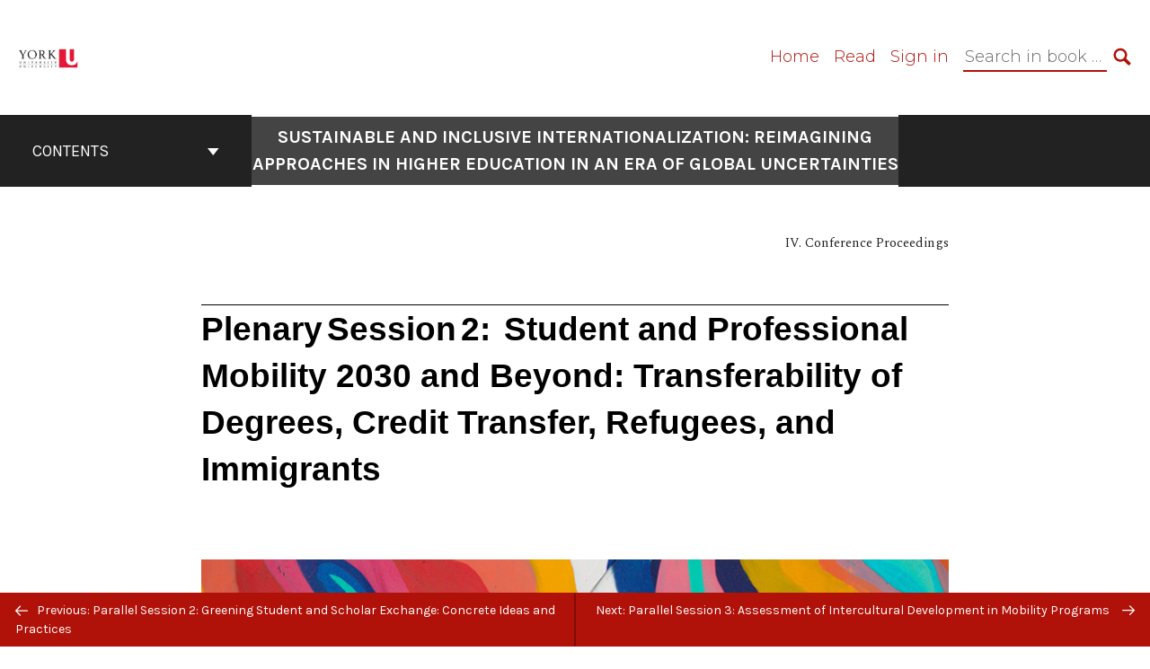

--- FILE ---
content_type: text/html; charset=UTF-8
request_url: https://pressbooks.library.yorku.ca/sustainable-on-the-go/chapter/plenary%E2%80%AFsession%E2%80%AF2-%E2%80%AFstudent-%E2%80%AFprofessional%E2%80%AFmobility-2030-and%E2%80%AFbeyond%E2%80%AFtransferability-of%E2%80%AFdegrees%E2%80%AFcredit%E2%80%AFtransfer-2/
body_size: 22097
content:
<!doctype html>
<html lang="en-CA">
<head>
	<meta charset="UTF-8" />
	<meta http-equiv="x-ua-compatible" content="ie=edge">
	<meta name="viewport" content="width=device-width, initial-scale=1">
	<link rel="apple-touch-icon" sizes="180x180" href="https://pressbooks.library.yorku.ca/sustainable-on-the-go/wp-content/themes/pressbooks-book/dist/images/apple-touch-icon.png">
	<link rel="icon" type="image/png" sizes="32x32" href="https://pressbooks.library.yorku.ca/sustainable-on-the-go/wp-content/themes/pressbooks-book/dist/images/favicon-32x32.png">
	<link rel="icon" type="image/png" sizes="16x16" href="https://pressbooks.library.yorku.ca/sustainable-on-the-go/wp-content/themes/pressbooks-book/dist/images/favicon-16x16.png">
	<link rel="manifest" href="https://pressbooks.library.yorku.ca/sustainable-on-the-go/wp-content/themes/pressbooks-book/site.webmanifest">
	<link rel="mask-icon" href="https://pressbooks.library.yorku.ca/sustainable-on-the-go/wp-content/themes/pressbooks-book/dist/images/safari-pinned-tab.svg" color="#b01109">
	<link rel="shortcut icon" href="https://pressbooks.library.yorku.ca/sustainable-on-the-go/wp-content/themes/pressbooks-book/dist/images/favicon.ico">
	<meta name="application-name" content="Pressbooks">
	<meta name="msapplication-TileColor" content="#b01109">
	<meta name="msapplication-config" content="https://pressbooks.library.yorku.ca/sustainable-on-the-go/wp-content/themes/pressbooks-book/browserconfig.xml">
	<meta name="theme-color" content="#ffffff">
	<link rel="pingback" href="https://pressbooks.library.yorku.ca/sustainable-on-the-go/xmlrpc.php" />	<title>Plenary Session 2:  Student and Professional Mobility 2030 and Beyond: Transferability of Degrees, Credit Transfer, Refugees, and Immigrants &#8211; Sustainable and Inclusive Internationalization: Reimagining Approaches in Higher Education in an Era of Global Uncertainties</title>
<meta name='robots' content='max-image-preview:large' />
	<style>img:is([sizes="auto" i], [sizes^="auto," i]) { contain-intrinsic-size: 3000px 1500px }</style>
	<link rel='dns-prefetch' href='//fonts.googleapis.com' />
<link rel="alternate" type="application/rss+xml" title="Sustainable and Inclusive Internationalization: Reimagining Approaches in Higher Education in an Era of Global Uncertainties &raquo; Feed" href="https://pressbooks.library.yorku.ca/sustainable-on-the-go/feed/" />
<link rel='stylesheet' id='wp-quicklatex-format-css' href='https://pressbooks.library.yorku.ca/sustainable-on-the-go/wp-content/plugins/wp-quicklatex/css/quicklatex-format.css?ver=6.7.4' type='text/css' media='all' />
<link rel='stylesheet' id='glossary-definition-css' href='https://pressbooks.library.yorku.ca/sustainable-on-the-go/wp-content/plugins/pressbooks/assets/dist/styles/glossary-definition.css?id=822ab8be7758cfe7f7c76e84ab32ce41' type='text/css' media='all' />
<style id='classic-theme-styles-inline-css' type='text/css'>
/*! This file is auto-generated */
.wp-block-button__link{color:#fff;background-color:#32373c;border-radius:9999px;box-shadow:none;text-decoration:none;padding:calc(.667em + 2px) calc(1.333em + 2px);font-size:1.125em}.wp-block-file__button{background:#32373c;color:#fff;text-decoration:none}
</style>
<style id='global-styles-inline-css' type='text/css'>
:root{--wp--preset--aspect-ratio--square: 1;--wp--preset--aspect-ratio--4-3: 4/3;--wp--preset--aspect-ratio--3-4: 3/4;--wp--preset--aspect-ratio--3-2: 3/2;--wp--preset--aspect-ratio--2-3: 2/3;--wp--preset--aspect-ratio--16-9: 16/9;--wp--preset--aspect-ratio--9-16: 9/16;--wp--preset--color--black: #000000;--wp--preset--color--cyan-bluish-gray: #abb8c3;--wp--preset--color--white: #ffffff;--wp--preset--color--pale-pink: #f78da7;--wp--preset--color--vivid-red: #cf2e2e;--wp--preset--color--luminous-vivid-orange: #ff6900;--wp--preset--color--luminous-vivid-amber: #fcb900;--wp--preset--color--light-green-cyan: #7bdcb5;--wp--preset--color--vivid-green-cyan: #00d084;--wp--preset--color--pale-cyan-blue: #8ed1fc;--wp--preset--color--vivid-cyan-blue: #0693e3;--wp--preset--color--vivid-purple: #9b51e0;--wp--preset--gradient--vivid-cyan-blue-to-vivid-purple: linear-gradient(135deg,rgba(6,147,227,1) 0%,rgb(155,81,224) 100%);--wp--preset--gradient--light-green-cyan-to-vivid-green-cyan: linear-gradient(135deg,rgb(122,220,180) 0%,rgb(0,208,130) 100%);--wp--preset--gradient--luminous-vivid-amber-to-luminous-vivid-orange: linear-gradient(135deg,rgba(252,185,0,1) 0%,rgba(255,105,0,1) 100%);--wp--preset--gradient--luminous-vivid-orange-to-vivid-red: linear-gradient(135deg,rgba(255,105,0,1) 0%,rgb(207,46,46) 100%);--wp--preset--gradient--very-light-gray-to-cyan-bluish-gray: linear-gradient(135deg,rgb(238,238,238) 0%,rgb(169,184,195) 100%);--wp--preset--gradient--cool-to-warm-spectrum: linear-gradient(135deg,rgb(74,234,220) 0%,rgb(151,120,209) 20%,rgb(207,42,186) 40%,rgb(238,44,130) 60%,rgb(251,105,98) 80%,rgb(254,248,76) 100%);--wp--preset--gradient--blush-light-purple: linear-gradient(135deg,rgb(255,206,236) 0%,rgb(152,150,240) 100%);--wp--preset--gradient--blush-bordeaux: linear-gradient(135deg,rgb(254,205,165) 0%,rgb(254,45,45) 50%,rgb(107,0,62) 100%);--wp--preset--gradient--luminous-dusk: linear-gradient(135deg,rgb(255,203,112) 0%,rgb(199,81,192) 50%,rgb(65,88,208) 100%);--wp--preset--gradient--pale-ocean: linear-gradient(135deg,rgb(255,245,203) 0%,rgb(182,227,212) 50%,rgb(51,167,181) 100%);--wp--preset--gradient--electric-grass: linear-gradient(135deg,rgb(202,248,128) 0%,rgb(113,206,126) 100%);--wp--preset--gradient--midnight: linear-gradient(135deg,rgb(2,3,129) 0%,rgb(40,116,252) 100%);--wp--preset--font-size--small: 13px;--wp--preset--font-size--medium: 20px;--wp--preset--font-size--large: 36px;--wp--preset--font-size--x-large: 42px;--wp--preset--spacing--20: 0.44rem;--wp--preset--spacing--30: 0.67rem;--wp--preset--spacing--40: 1rem;--wp--preset--spacing--50: 1.5rem;--wp--preset--spacing--60: 2.25rem;--wp--preset--spacing--70: 3.38rem;--wp--preset--spacing--80: 5.06rem;--wp--preset--shadow--natural: 6px 6px 9px rgba(0, 0, 0, 0.2);--wp--preset--shadow--deep: 12px 12px 50px rgba(0, 0, 0, 0.4);--wp--preset--shadow--sharp: 6px 6px 0px rgba(0, 0, 0, 0.2);--wp--preset--shadow--outlined: 6px 6px 0px -3px rgba(255, 255, 255, 1), 6px 6px rgba(0, 0, 0, 1);--wp--preset--shadow--crisp: 6px 6px 0px rgba(0, 0, 0, 1);}:where(.is-layout-flex){gap: 0.5em;}:where(.is-layout-grid){gap: 0.5em;}body .is-layout-flex{display: flex;}.is-layout-flex{flex-wrap: wrap;align-items: center;}.is-layout-flex > :is(*, div){margin: 0;}body .is-layout-grid{display: grid;}.is-layout-grid > :is(*, div){margin: 0;}:where(.wp-block-columns.is-layout-flex){gap: 2em;}:where(.wp-block-columns.is-layout-grid){gap: 2em;}:where(.wp-block-post-template.is-layout-flex){gap: 1.25em;}:where(.wp-block-post-template.is-layout-grid){gap: 1.25em;}.has-black-color{color: var(--wp--preset--color--black) !important;}.has-cyan-bluish-gray-color{color: var(--wp--preset--color--cyan-bluish-gray) !important;}.has-white-color{color: var(--wp--preset--color--white) !important;}.has-pale-pink-color{color: var(--wp--preset--color--pale-pink) !important;}.has-vivid-red-color{color: var(--wp--preset--color--vivid-red) !important;}.has-luminous-vivid-orange-color{color: var(--wp--preset--color--luminous-vivid-orange) !important;}.has-luminous-vivid-amber-color{color: var(--wp--preset--color--luminous-vivid-amber) !important;}.has-light-green-cyan-color{color: var(--wp--preset--color--light-green-cyan) !important;}.has-vivid-green-cyan-color{color: var(--wp--preset--color--vivid-green-cyan) !important;}.has-pale-cyan-blue-color{color: var(--wp--preset--color--pale-cyan-blue) !important;}.has-vivid-cyan-blue-color{color: var(--wp--preset--color--vivid-cyan-blue) !important;}.has-vivid-purple-color{color: var(--wp--preset--color--vivid-purple) !important;}.has-black-background-color{background-color: var(--wp--preset--color--black) !important;}.has-cyan-bluish-gray-background-color{background-color: var(--wp--preset--color--cyan-bluish-gray) !important;}.has-white-background-color{background-color: var(--wp--preset--color--white) !important;}.has-pale-pink-background-color{background-color: var(--wp--preset--color--pale-pink) !important;}.has-vivid-red-background-color{background-color: var(--wp--preset--color--vivid-red) !important;}.has-luminous-vivid-orange-background-color{background-color: var(--wp--preset--color--luminous-vivid-orange) !important;}.has-luminous-vivid-amber-background-color{background-color: var(--wp--preset--color--luminous-vivid-amber) !important;}.has-light-green-cyan-background-color{background-color: var(--wp--preset--color--light-green-cyan) !important;}.has-vivid-green-cyan-background-color{background-color: var(--wp--preset--color--vivid-green-cyan) !important;}.has-pale-cyan-blue-background-color{background-color: var(--wp--preset--color--pale-cyan-blue) !important;}.has-vivid-cyan-blue-background-color{background-color: var(--wp--preset--color--vivid-cyan-blue) !important;}.has-vivid-purple-background-color{background-color: var(--wp--preset--color--vivid-purple) !important;}.has-black-border-color{border-color: var(--wp--preset--color--black) !important;}.has-cyan-bluish-gray-border-color{border-color: var(--wp--preset--color--cyan-bluish-gray) !important;}.has-white-border-color{border-color: var(--wp--preset--color--white) !important;}.has-pale-pink-border-color{border-color: var(--wp--preset--color--pale-pink) !important;}.has-vivid-red-border-color{border-color: var(--wp--preset--color--vivid-red) !important;}.has-luminous-vivid-orange-border-color{border-color: var(--wp--preset--color--luminous-vivid-orange) !important;}.has-luminous-vivid-amber-border-color{border-color: var(--wp--preset--color--luminous-vivid-amber) !important;}.has-light-green-cyan-border-color{border-color: var(--wp--preset--color--light-green-cyan) !important;}.has-vivid-green-cyan-border-color{border-color: var(--wp--preset--color--vivid-green-cyan) !important;}.has-pale-cyan-blue-border-color{border-color: var(--wp--preset--color--pale-cyan-blue) !important;}.has-vivid-cyan-blue-border-color{border-color: var(--wp--preset--color--vivid-cyan-blue) !important;}.has-vivid-purple-border-color{border-color: var(--wp--preset--color--vivid-purple) !important;}.has-vivid-cyan-blue-to-vivid-purple-gradient-background{background: var(--wp--preset--gradient--vivid-cyan-blue-to-vivid-purple) !important;}.has-light-green-cyan-to-vivid-green-cyan-gradient-background{background: var(--wp--preset--gradient--light-green-cyan-to-vivid-green-cyan) !important;}.has-luminous-vivid-amber-to-luminous-vivid-orange-gradient-background{background: var(--wp--preset--gradient--luminous-vivid-amber-to-luminous-vivid-orange) !important;}.has-luminous-vivid-orange-to-vivid-red-gradient-background{background: var(--wp--preset--gradient--luminous-vivid-orange-to-vivid-red) !important;}.has-very-light-gray-to-cyan-bluish-gray-gradient-background{background: var(--wp--preset--gradient--very-light-gray-to-cyan-bluish-gray) !important;}.has-cool-to-warm-spectrum-gradient-background{background: var(--wp--preset--gradient--cool-to-warm-spectrum) !important;}.has-blush-light-purple-gradient-background{background: var(--wp--preset--gradient--blush-light-purple) !important;}.has-blush-bordeaux-gradient-background{background: var(--wp--preset--gradient--blush-bordeaux) !important;}.has-luminous-dusk-gradient-background{background: var(--wp--preset--gradient--luminous-dusk) !important;}.has-pale-ocean-gradient-background{background: var(--wp--preset--gradient--pale-ocean) !important;}.has-electric-grass-gradient-background{background: var(--wp--preset--gradient--electric-grass) !important;}.has-midnight-gradient-background{background: var(--wp--preset--gradient--midnight) !important;}.has-small-font-size{font-size: var(--wp--preset--font-size--small) !important;}.has-medium-font-size{font-size: var(--wp--preset--font-size--medium) !important;}.has-large-font-size{font-size: var(--wp--preset--font-size--large) !important;}.has-x-large-font-size{font-size: var(--wp--preset--font-size--x-large) !important;}
:where(.wp-block-post-template.is-layout-flex){gap: 1.25em;}:where(.wp-block-post-template.is-layout-grid){gap: 1.25em;}
:where(.wp-block-columns.is-layout-flex){gap: 2em;}:where(.wp-block-columns.is-layout-grid){gap: 2em;}
:root :where(.wp-block-pullquote){font-size: 1.5em;line-height: 1.6;}
</style>
<link rel='stylesheet' id='h5p-plugin-styles-css' href='https://pressbooks.library.yorku.ca/sustainable-on-the-go/wp-content/plugins/h5p/h5p-php-library/styles/h5p.css?ver=1.16.0' type='text/css' media='all' />
<link rel='stylesheet' id='book/book-css' href='https://pressbooks.library.yorku.ca/sustainable-on-the-go/wp-content/themes/pressbooks-book/dist/styles/book.css?id=7bc44c9cdfe7e2b250e9' type='text/css' media='all' />
<link rel='stylesheet' id='book/webfonts-css' href='https://fonts.googleapis.com/css?family=Inconsolata|Karla:400,700|Spectral:400,700' type='text/css' media='all' />
<link rel='stylesheet' id='pressbooks/theme-css' href='https://pressbooks.library.yorku.ca/sustainable-on-the-go/wp-content/uploads/sites/91/pressbooks/css/style.css?ver=1632776460' type='text/css' media='screen, print' />
<link rel='stylesheet' id='tablepress-default-css' href='https://pressbooks.library.yorku.ca/sustainable-on-the-go/wp-content/plugins/tablepress/css/build/default.css?ver=3.0.2' type='text/css' media='all' />
<script async type='text/javascript' src='https://pressbooks.library.yorku.ca/sustainable-on-the-go/wp-content/themes/pressbooks-book/dist/scripts/sharer.js?id=40da80ac58b2606eaedf&ver=6.7.4'></script>
<script type="text/javascript" src="https://pressbooks.library.yorku.ca/sustainable-on-the-go/wp-includes/js/jquery/jquery.min.js?ver=3.7.1" id="jquery-core-js"></script>
<script type="text/javascript" src="https://pressbooks.library.yorku.ca/sustainable-on-the-go/wp-includes/js/jquery/jquery-migrate.min.js?ver=3.4.1" id="jquery-migrate-js"></script>
<script type="text/javascript" src="https://pressbooks.library.yorku.ca/sustainable-on-the-go/wp-content/themes/pressbooks-book/dist/scripts/jquery.scrollTo.js?id=525edcc52fe856518628" id="jquery-scrollto-js"></script>
<script type="text/javascript" id="pressbooks/book-js-extra">
/* <![CDATA[ */
var pressbooksBook = {"home_path":"\/sustainable-on-the-go\/","comparison_loading":"Comparison loading\u2026","comparison_loaded":"Comparison loaded.","chapter_not_loaded":"The original chapter could not be loaded.","toggle_contents":"Toggle contents of","ajaxurl":"https:\/\/pressbooks.library.yorku.ca\/sustainable-on-the-go\/wp-admin\/admin-ajax.php","text_diff_nonce":"dcaccbdb48"};
/* ]]> */
</script>
<script async type='text/javascript' src='https://pressbooks.library.yorku.ca/sustainable-on-the-go/wp-content/themes/pressbooks-book/dist/scripts/book.js?id=e22eb81fe44527a1aa53'></script>
<script type="text/javascript" src="https://pressbooks.library.yorku.ca/sustainable-on-the-go/wp-content/plugins/wp-quicklatex/js/wp-quicklatex-frontend.js?ver=1.0" id="wp-quicklatex-frontend-js"></script>
<link rel="https://api.w.org/" href="https://pressbooks.library.yorku.ca/sustainable-on-the-go/wp-json/" /><link rel="alternate" title="JSON" type="application/json" href="https://pressbooks.library.yorku.ca/sustainable-on-the-go/wp-json/pressbooks/v2/chapters/289" /><link rel="canonical" href="https://pressbooks.library.yorku.ca/sustainable-on-the-go/chapter/plenary%e2%80%afsession%e2%80%af2-%e2%80%afstudent-%e2%80%afprofessional%e2%80%afmobility-2030-and%e2%80%afbeyond%e2%80%aftransferability-of%e2%80%afdegrees%e2%80%afcredit%e2%80%aftransfer-2/" />
<link rel='shortlink' href='https://pressbooks.library.yorku.ca/sustainable-on-the-go/?p=289' />
<link rel="alternate" title="oEmbed (JSON)" type="application/json+oembed" href="https://pressbooks.library.yorku.ca/sustainable-on-the-go/wp-json/oembed/1.0/embed?url=https%3A%2F%2Fpressbooks.library.yorku.ca%2Fsustainable-on-the-go%2Fchapter%2Fplenary%25e2%2580%25afsession%25e2%2580%25af2-%25e2%2580%25afstudent-%25e2%2580%25afprofessional%25e2%2580%25afmobility-2030-and%25e2%2580%25afbeyond%25e2%2580%25aftransferability-of%25e2%2580%25afdegrees%25e2%2580%25afcredit%25e2%2580%25aftransfer-2%2F" />
<link rel="alternate" title="oEmbed (XML)" type="text/xml+oembed" href="https://pressbooks.library.yorku.ca/sustainable-on-the-go/wp-json/oembed/1.0/embed?url=https%3A%2F%2Fpressbooks.library.yorku.ca%2Fsustainable-on-the-go%2Fchapter%2Fplenary%25e2%2580%25afsession%25e2%2580%25af2-%25e2%2580%25afstudent-%25e2%2580%25afprofessional%25e2%2580%25afmobility-2030-and%25e2%2580%25afbeyond%25e2%2580%25aftransferability-of%25e2%2580%25afdegrees%25e2%2580%25afcredit%25e2%2580%25aftransfer-2%2F&#038;format=xml" />
<script type="application/ld+json">{"@context":"http:\/\/schema.org","@type":"Chapter","name":"Plenary\u202fSession\u202f2: \u202fStudent and Professional Mobility 2030 and Beyond: Transferability of Degrees, Credit Transfer, Refugees, and Immigrants","inLanguage":"en-ca","isPartOf":"Sustainable and Inclusive Internationalization: Reimagining Approaches in Higher Education in an Era of Global Uncertainties","copyrightYear":"2021","editor":[{"contributor_first_name":"Helen","contributor_last_name":"Balderama","name":"Helen Balderama","slug":"hbalderama","@type":"Person"},{"contributor_first_name":"Vinitha","contributor_last_name":"Gengatharan","name":"Vinitha Gengatharan","slug":"gengatharan","@type":"Person"},{"contributor_first_name":"Mario","contributor_last_name":"Guerrero","name":"Mario Guerrero","slug":"guerrero","@type":"Person"},{"contributor_first_name":"Charles","contributor_last_name":"Hopkins","name":"Charles Hopkins","slug":"hopkins","@type":"Person"},{"contributor_first_name":"Luke","contributor_last_name":"Li","name":"Luke Li","slug":"luke-li","@type":"Person"},{"contributor_first_name":"Katrin","contributor_last_name":"Kohl","name":"Katrin Kohl","slug":"kohl","@type":"Person"},{"contributor_first_name":"Marierose","contributor_last_name":"Talla","name":"Marierose Talla","slug":"talla","@type":"Person"},{"contributor_first_name":"Elaine","contributor_last_name":"Smith","name":"Elaine Smith","slug":"elaine-smith","@type":"Person"}],"author":[{"name":"York University","slug":"yorkuniversity","@type":"Person"}],"contributor":[],"translator":[{"contributor_first_name":"Marialaura","contributor_last_name":"Boscan Peraza","name":"Marialaura Boscan Peraza","slug":"marialaura-boscan-peraza","@type":"Person"},{"contributor_first_name":"Catherine","contributor_last_name":"Coquerel","name":"Catherine Coquerel","slug":"catherine-coquerel","@type":"Person"},{"contributor_first_name":"Val\u00e9rie","contributor_last_name":"Florentin","name":"Val\u00e9rie Florentin","slug":"valerie-florentin","@type":"Person"},{"contributor_first_name":"Gillian","contributor_last_name":"Siemens","name":"Gillian Siemens","slug":"gillian-siemens","@type":"Person"}],"reviewedBy":[{"contributor_first_name":"Beth","contributor_last_name":"Eden","name":"Beth Eden","slug":"beth-eden","@type":"Person"},{"contributor_first_name":"Eliana","contributor_last_name":"Fleifel","name":"Eliana Fleifel","slug":"eliana-fleifel","@type":"Person"},{"contributor_first_name":"Selina","contributor_last_name":"Greco","name":"Selina Greco","slug":"selina-greco","@type":"Person"},{"contributor_first_name":"Althea","contributor_last_name":"Reyes","name":"Althea Reyes","slug":"althea-reyes","@type":"Person"},{"contributor_first_name":"Andreas","contributor_last_name":"Rizopulos","name":"Andreas Rizopulos","slug":"andreas-rizopulos","@type":"Person"},{"contributor_first_name":"Sally","contributor_last_name":"Sabaa","name":"Sally Sabaa","slug":"sally-sabaa","@type":"Person"},{"contributor_first_name":"Humayra","contributor_last_name":"Safa","name":"Humayra Safa","slug":"humayra-safa","@type":"Person"},{"contributor_first_name":"Mirco","contributor_last_name":"Stella","name":"Mirco Stella","slug":"mirco-stella","@type":"Person"},{"contributor_first_name":"Sarah","contributor_last_name":"Waithe","name":"Sarah Waithe","slug":"sarah-waithe","@type":"Person"},{"contributor_first_name":"Laura","contributor_last_name":"Perez Gonzalez","name":"Laura Perez Gonzalez","slug":"laura-perez-gonzalez","@type":"Person"}],"illustrator":[{"contributor_first_name":"Lucas","contributor_last_name":"Anastocio","name":"Lucas Anastocio","slug":"lucas-anastocio","@type":"Person"}],"datePublished":"2021-11-16","license":{"@type":"CreativeWork","url":"https:\/\/creativecommons.org\/licenses\/by-nc-sa\/4.0\/","name":"CC BY-NC-SA (Attribution NonCommercial ShareAlike)"}}</script><meta name="citation_book_title" content="Sustainable and Inclusive Internationalization: Reimagining Approaches in Higher Education in an Era of Global Uncertainties">
<meta name="citation_title" content="Plenary Session 2:  Student and Professional Mobility 2030 and Beyond: Transferability of Degrees, Credit Transfer, Refugees, and Immigrants">
<meta name="citation_year" content="2021">
<meta name="citation_publication_date" content="2021-11-16">
<meta name="citation_language" content="en-ca">
<meta name="citation_author" content="York University"><style type="text/css">:root{--reading-width:48em;}</style></head>
<body class="chapter-template-default single single-chapter postid-289">
<svg style="position: absolute; width: 0; height: 0;" width="0" height="0" xmlns="http://www.w3.org/2000/svg">
	<defs>
		<symbol id="icon-pressbooks" fill="currentColor" viewBox="0 0 45 44">
			<path d="M44.195 41.872c0 .745-.618 1.346-1.377 1.346H1.377C.617 43.219 0 42.617 0 41.872V1.347C0 .604.618 0 1.377 0h41.44c.76 0 1.378.604 1.378 1.347v40.525zM15.282 10.643h-5.21v21.43h3.304V24h1.906c1.435 0 2.656-.5 3.665-1.504 1.008-1.004 1.513-2.213 1.513-3.626v-3.113c0-1.47-.444-2.678-1.33-3.625-.956-.993-2.24-1.489-3.848-1.489zm1.977 5.165h-.001v3.131c0 .513-.184.952-.55 1.318a1.826 1.826 0 0 1-1.338.547h-1.994v-6.86h1.995c.571 0 1.029.171 1.372.513.344.342.516.792.516 1.35zm5.84 16.265h6.118c.828 0 1.662-.25 2.502-.752a4.642 4.642 0 0 0 1.73-1.779c.526-.945.788-2.097.788-3.455 0-.545-.04-1.043-.122-1.486-.163-.868-.414-1.575-.751-2.122-.513-.81-1.137-1.352-1.871-1.625a3.325 3.325 0 0 0 1.154-.839c.78-.866 1.173-2.018 1.173-3.455 0-.876-.105-1.635-.315-2.274-.386-1.198-1.027-2.08-1.925-2.652-1.049-.672-2.225-1.008-3.531-1.008h-4.95v21.447zm3.568-12.69v-5.475h1.382c.652 0 1.184.212 1.592.634.443.456.665 1.13.665 2.018 0 .537-.065.987-.193 1.352-.35.982-1.039 1.471-2.064 1.471h-1.382zm0 9.493v-6.397h1.382c.815 0 1.433.25 1.853.751.466.549.7 1.42.7 2.617 0 .502-.075.948-.227 1.335-.432 1.13-1.208 1.694-2.326 1.694h-1.382z" />
		</symbol>
		<symbol id="logo-pressbooks" viewBox="0 0 265 40">
			<path fill="#000" d="M51.979 1.754c2.75 0 4.942.868 6.579 2.602 1.514 1.656 2.272 3.768 2.272 6.34v5.442c0 2.472-.862 4.586-2.587 6.34-1.724 1.754-3.813 2.631-6.264 2.631H48.72v14.114h-5.651V1.754h8.91zm3.38 9.03c0-.977-.296-1.764-.882-2.364-.588-.597-1.371-.896-2.348-.896H48.72v11.99h3.409c.897 0 1.66-.32 2.287-.957a3.163 3.163 0 0 0 .942-2.303v-5.47zM74.255 1.754c3.149 0 5.462.868 6.937 2.602 1.295 1.516 1.943 3.63 1.943 6.34v5.442c0 2.652-1.006 4.893-3.02 6.727L84.3 39.222h-6.112l-3.425-14.114h-3.767v14.114h-5.651V1.754h8.91zm3.379 9.03c0-2.173-1.076-3.259-3.23-3.259h-3.408v11.99h3.409c.897 0 1.66-.32 2.287-.957a3.163 3.163 0 0 0 .942-2.302v-5.472zM89.145 39.22V1.724h16.087v5.681H94.796v10.227h7.625v5.682h-7.625V33.54h10.436v5.68zM127.808 29.892c.04 2.61-.639 4.843-2.034 6.697-.917 1.256-2.213 2.143-3.887 2.661-.897.278-1.944.418-3.14.418-2.212 0-4.047-.548-5.5-1.645-1.217-.896-2.179-2.117-2.886-3.661-.707-1.544-1.121-3.315-1.24-5.308l5.381-.388c.239 2.185.817 3.768 1.735 4.749.676.74 1.455 1.092 2.332 1.052 1.237-.039 2.223-.648 2.96-1.826.38-.578.569-1.407.569-2.485 0-1.555-.708-3.103-2.124-4.64l-5.024-4.758c-1.873-1.815-3.2-3.442-3.976-4.879-.837-1.615-1.257-3.37-1.257-5.267 0-3.411 1.146-5.995 3.438-7.75 1.415-1.057 3.17-1.586 5.263-1.586 2.014 0 3.739.447 5.173 1.346 1.116.697 2.018 1.672 2.706 2.93.687 1.256 1.101 2.701 1.24 4.335l-5.411.987c-.16-1.536-.598-2.73-1.317-3.589-.519-.616-1.266-.926-2.242-.926-1.037 0-1.823.459-2.362 1.374-.438.738-.658 1.656-.658 2.752 0 1.715.736 3.458 2.213 5.233.557.678 1.395 1.476 2.512 2.391 1.316 1.096 2.182 1.865 2.602 2.303 1.395 1.397 2.471 2.772 3.229 4.126.358.639.647 1.227.867 1.766.54 1.334.818 2.531.838 3.588zM150.383 29.892c.04 2.61-.637 4.843-2.032 6.697-.917 1.256-2.213 2.143-3.889 2.661-.897.278-1.944.418-3.138.418-2.213 0-4.049-.548-5.503-1.645-1.215-.896-2.178-2.117-2.885-3.661-.707-1.544-1.121-3.315-1.24-5.308l5.383-.388c.238 2.185.817 3.768 1.733 4.749.676.74 1.454 1.092 2.331 1.052 1.236-.039 2.223-.648 2.96-1.826.38-.578.57-1.407.57-2.485 0-1.555-.71-3.103-2.125-4.64l-5.024-4.758c-1.872-1.815-3.199-3.442-3.976-4.879-.838-1.616-1.256-3.372-1.256-5.268 0-3.412 1.146-5.995 3.44-7.75 1.414-1.058 3.168-1.587 5.262-1.587 2.013 0 3.737.448 5.173 1.346 1.116.698 2.018 1.673 2.706 2.93.688 1.257 1.102 2.702 1.242 4.336l-5.412.986c-.16-1.535-.599-2.73-1.316-3.588-.52-.616-1.266-.927-2.244-.927-1.036 0-1.823.46-2.362 1.374-.438.739-.658 1.656-.658 2.752 0 1.715.737 3.458 2.213 5.234.556.677 1.395 1.476 2.51 2.391 1.317 1.096 2.184 1.865 2.603 2.303 1.395 1.396 2.472 2.772 3.23 4.126.358.638.649 1.226.867 1.765.538 1.336.817 2.533.837 3.59zM155.077 39.22V1.724h8.463c2.231 0 4.245.588 6.04 1.764 1.535.998 2.631 2.543 3.29 4.636.359 1.117.538 2.442.538 3.977 0 2.512-.67 4.526-2.004 6.04a5.674 5.674 0 0 1-1.973 1.465c1.256.479 2.321 1.426 3.198 2.84.579.958 1.008 2.193 1.286 3.709.14.778.21 1.644.21 2.601 0 2.372-.449 4.386-1.345 6.04a8.075 8.075 0 0 1-2.96 3.11c-1.436.878-2.862 1.317-4.276 1.317h-10.467v-.001zm6.1-22.186h2.363c1.754 0 2.93-.856 3.528-2.57.219-.64.328-1.426.328-2.364 0-1.555-.379-2.73-1.137-3.53-.697-.736-1.605-1.105-2.72-1.105h-2.363v9.57zm0 16.595h2.363c1.912 0 3.239-.986 3.977-2.96.258-.676.387-1.455.387-2.332 0-2.092-.398-3.618-1.197-4.575-.717-.877-1.774-1.316-3.169-1.316h-2.363v11.183h.001zM187.88 1.276c2.491 0 4.607.877 6.353 2.631 1.743 1.754 2.616 3.868 2.616 6.34v20.452c0 2.491-.878 4.61-2.631 6.353-1.756 1.745-3.87 2.616-6.34 2.616-2.492 0-4.604-.877-6.34-2.631-1.734-1.753-2.602-3.866-2.602-6.34v-20.45c0-2.492.877-4.61 2.632-6.354 1.754-1.744 3.859-2.617 6.312-2.617zm3.078 8.85c0-.897-.313-1.66-.94-2.287a3.12 3.12 0 0 0-2.29-.941c-.896 0-1.664.314-2.302.941a3.085 3.085 0 0 0-.958 2.288v20.512c0 .898.319 1.66.958 2.287a3.17 3.17 0 0 0 2.302.943 3.12 3.12 0 0 0 2.29-.943c.627-.627.94-1.389.94-2.287V10.127zM210.663 1.276c2.49 0 4.61.877 6.353 2.631 1.746 1.754 2.617 3.868 2.617 6.34v20.452c0 2.491-.877 4.61-2.631 6.353-1.754 1.745-3.868 2.616-6.34 2.616-2.492 0-4.605-.877-6.34-2.631-1.733-1.753-2.602-3.866-2.602-6.34v-20.45c0-2.492.877-4.61 2.632-6.354 1.754-1.744 3.859-2.617 6.31-2.617zm3.08 8.85c0-.897-.316-1.66-.943-2.287s-1.39-.941-2.288-.941c-.898 0-1.665.314-2.302.941a3.09 3.09 0 0 0-.958 2.288v20.512c0 .898.32 1.66.958 2.287a3.166 3.166 0 0 0 2.302.943c.899 0 1.66-.315 2.288-.943.627-.627.943-1.389.943-2.287V10.127zM230.247 27.334V39.22h-5.652V1.723h5.652V15.09l6.907-13.366h6.025l-7.735 15.295 9.073 22.201h-6.644l-5.935-15.224zM264.784 29.892c.041 2.61-.637 4.843-2.032 6.697-.916 1.256-2.213 2.143-3.889 2.661-.896.278-1.943.418-3.138.418-2.213 0-4.048-.548-5.502-1.645-1.216-.896-2.178-2.117-2.886-3.661-.708-1.545-1.12-3.315-1.242-5.308l5.384-.388c.238 2.185.817 3.768 1.733 4.749.676.74 1.454 1.092 2.331 1.052 1.236-.039 2.223-.648 2.96-1.826.38-.578.57-1.407.57-2.485 0-1.555-.71-3.103-2.125-4.64l-5.024-4.758c-1.872-1.815-3.199-3.442-3.976-4.879-.838-1.616-1.258-3.372-1.258-5.268 0-3.412 1.147-5.995 3.44-7.75 1.415-1.058 3.169-1.587 5.263-1.587 2.012 0 3.737.448 5.173 1.346 1.115.698 2.018 1.673 2.705 2.93.688 1.257 1.102 2.702 1.242 4.336l-5.411.986c-.16-1.535-.6-2.73-1.316-3.588-.52-.616-1.266-.927-2.244-.927-1.036 0-1.823.46-2.362 1.374-.438.739-.658 1.656-.658 2.752 0 1.715.736 3.458 2.213 5.234.555.677 1.395 1.476 2.51 2.391 1.317 1.096 2.184 1.865 2.602 2.303 1.395 1.396 2.473 2.772 3.23 4.126.359.638.65 1.226.868 1.765.54 1.336.82 2.533.84 3.59z"/>
			<path fill="#B01109" d="M39.549 37.515c0 .667-.553 1.205-1.232 1.205H1.232A1.217 1.217 0 0 1 0 37.515V1.25C0 .585.553.045 1.232.045h37.083c.681 0 1.234.54 1.234 1.205v36.265z"/>
			<path fill="#EDEDED" d="M13.648 10.504c1.44 0 2.588.444 3.444 1.332.793.848 1.19 1.93 1.19 3.245v2.786c0 1.264-.452 2.346-1.354 3.244-.903.898-1.996 1.346-3.28 1.346h-1.705v7.225H8.986V10.504h4.662zm1.77 4.622c0-.5-.155-.903-.462-1.209-.307-.305-.717-.458-1.228-.458h-1.785v6.138h1.784c.468 0 .868-.163 1.197-.49.328-.327.492-.72.492-1.179v-2.802h.002zM20.644 29.682V10.489h4.429c1.169 0 2.222.3 3.16.902.803.511 1.377 1.301 1.722 2.374.188.57.282 1.25.282 2.034 0 1.286-.35 2.317-1.05 3.092a2.976 2.976 0 0 1-1.032.75c.657.245 1.215.73 1.674 1.455.302.49.526 1.123.672 1.899.073.397.11.842.11 1.33 0 1.215-.235 2.245-.705 3.092a4.154 4.154 0 0 1-1.55 1.591c-.75.45-1.497.674-2.238.674h-5.474zm3.193-11.356h1.236c.918 0 1.534-.438 1.847-1.317.115-.327.172-.73.172-1.21 0-.795-.197-1.397-.595-1.806-.365-.377-.84-.567-1.424-.567h-1.236v4.9zm0 8.494h1.236c1 0 1.695-.505 2.081-1.515.136-.347.204-.746.204-1.195 0-1.072-.21-1.85-.626-2.342-.376-.45-.93-.672-1.66-.672h-1.235v5.724z"/>
		</symbol>
		<symbol id="arrow-down" fill="currentColor" viewBox="0 0 512 512"><path d="M424 259c-6 0-11 2-16 6L278 393V1c0-12-10-22-23-22-12 0-22 10-22 22v392L103 265c-5-4-11-6-16-6-6 0-12 2-16 6-9 9-9 23 0 32l168 166c10 9 23 9 32 0l170-166c9-9 9-23 0-32-4-4-10-6-17-6"/></symbol>
		<symbol id="arrow-left" fill="currentColor" viewBox="0 0 512 512"><path d="M220 45c0 6-3 12-7 17L79 200h410c12 0 23 11 23 25 0 13-11 24-23 24H79l134 138c4 5 7 11 7 17 0 7-3 13-7 18-10 9-24 9-33 0L7 242c-9-10-9-25 0-34L180 26c9-9 23-9 33 0 4 5 7 11 7 19"/></symbol>
		<symbol id="arrow-right" fill="currentColor" viewBox="0 0 512 512"><path d="M291 32c0 6 3 12 7 17l133 135H23c-13 0-23 11-23 24s10 24 23 24h408L298 367c-4 4-7 10-7 16s3 12 7 17c10 9 24 9 33 0l173-176c9-9 9-23 0-33L331 15c-9-10-23-10-33 0-4 4-7 10-7 17"/></symbol>
		<symbol id="arrow-up" fill="currentColor" viewBox="0 0 512 512"><path d="M424 189c-6 0-11-2-16-6L278 55v392c0 12-10 22-23 22-12 0-22-10-22-22V55L103 183c-5 4-11 6-16 6-6 0-12-2-16-6-9-9-9-23 0-32L239-15c10-9 23-9 32 0l170 166c9 9 9 23 0 32-4 4-10 6-17 6"/></symbol>
		<symbol id="book" fill="currentColor" viewBox="0 0 512 512"><path d="M484 437H284c-7 0-14 7-14 15h-28c0-8-7-15-14-15H28V110h15v285c0 8 6 14 14 14h52c24 0 47-4 69-11 6-2 12-3 19-3 16 0 31 6 42 17l7 7c5 5 15 5 20 0l7-7c11-11 26-17 42-17 7 0 13 1 19 3 22 7 45 11 69 11h52c8 0 14-6 14-14V110h15zM71 82h29v227c0 8 6 15 14 15 39 0 75 16 101 44-15-3-31-2-46 3-19 6-39 9-60 9H71zm57-85c51 6 95 39 114 88v271c-28-34-69-56-114-60zm142 91l3-3c11-11 26-17 42-17 7 0 13 1 19 3 22 7 45 11 69 11h38v298h-38c-21 0-41-3-60-9-9-3-18-5-28-5-16 0-31 4-45 12zm228-6h-29V68c0-8-6-15-14-15h-52c-21 0-41-3-60-9-9-3-18-5-28-5-20 0-39 7-54 19-28-55-85-90-147-90-8 0-14 6-14 14v71H57c-8 0-14 7-14 15v14H14C6 82 0 88 0 96v356c0 7 6 14 14 14h199c0 8 7 14 15 14h56c8 0 15-6 15-14h199c8 0 14-7 14-14V96c0-8-6-14-14-14z"/></symbol>
		<symbol id="cc-by" fill="currentColor" viewBox="0 0 512 512"><path d="M256 134c-23 0-34-12-34-35s11-35 34-35 35 12 35 35-12 35-35 35m50 13c5 0 9 2 11 4 4 4 6 7 6 12v100h-29v120h-76V263h-29V163c0-5 2-8 6-12 2-2 6-4 11-4h100M256-22c68 0 126 24 174 72s72 106 72 174-24 125-72 174c-48 48-106 72-174 72s-125-24-174-72c-48-49-72-106-72-174S34 98 82 50c49-48 106-72 174-72m0 447c55 0 103-20 142-59s59-87 59-142c0-56-20-103-59-142s-87-59-142-59-103 20-142 59-59 86-59 142c0 55 20 103 59 142s87 59 142 59"/></symbol>
		<symbol id="cc-nc-eu" fill="currentColor" viewBox="0 0 512 512"><path d="M256-22c68 0 126 24 174 72s72 106 72 174-24 125-72 174c-48 48-106 72-174 72s-125-24-174-72c-48-49-72-106-72-174S34 98 82 50c49-48 106-72 174-72M67 158c-8 22-12 43-12 66 0 55 20 103 59 142s87 59 142 59c38 0 72-10 103-28 31-19 55-45 73-77l-126-55h-89c4 12 8 22 13 29 13 13 31 20 54 20 15 0 31-3 47-10l9 46c-19 10-40 15-64 15-43 0-77-15-100-47-11-15-19-33-23-53h-27v-30h22v-7c0-1 1-3 1-6s1-5 1-6h-24v-29h5l-64-29m249 58l135 59c4-16 6-33 6-51 0-56-20-103-59-142s-87-59-142-59c-35 0-67 8-97 25-29 16-54 38-72 66l81 36c3-5 7-11 14-19 25-28 56-42 94-42 24 0 45 4 63 12l-12 47c-14-7-29-10-45-10-22 0-39 7-52 23-3 3-6 8-8 14l29 12h70v29h-5"/></symbol>
		<symbol id="cc-nc-jp" fill="currentColor" viewBox="0 0 512 512"><path d="M256-22c68 0 126 24 174 72s72 106 72 174-24 125-72 174c-48 48-106 72-174 72s-125-24-174-72c-48-49-72-106-72-174S34 98 82 50c49-48 106-72 174-72M65 165c-7 18-10 38-10 59 0 55 20 103 59 142s87 59 142 59c36 0 69-9 100-27 30-18 54-42 72-72l-78-34v34h-64v56h-61v-56h-63v-37h63v-19l-6-12h-57v-38h27L65 165m221 124h57l-54-25-3 6v19m64-52l99 44c5-19 8-39 8-57 0-56-20-103-59-142s-87-59-142-59c-36 0-69 9-99 26-30 18-54 41-72 71l81 35-28-50h66l39 85 23 10 42-95h66l-63 115h39v17"/></symbol>
		<symbol id="cc-nc" fill="currentColor" viewBox="0 0 512 512"><path d="M256-22c68 0 126 24 174 72s72 106 72 174-24 125-72 174c-48 48-106 72-174 72s-125-24-174-72c-48-49-72-106-72-174S34 98 82 50c49-48 106-72 174-72M67 157c-8 22-12 44-12 67 0 55 20 103 59 142s87 59 142 59c38 0 72-10 103-29 32-19 56-44 73-76l-91-41c-3 16-11 29-24 38-13 10-27 16-44 18v37h-28v-37c-27 0-52-10-75-30l34-34c17 15 35 23 55 23 8 0 15-2 22-7 6-4 9-10 9-18 0-6-3-11-7-15l-24-11-29-13-39-16-124-57m259 63l124 55c4-15 7-32 7-51 0-56-20-103-59-142s-87-59-142-59c-35 0-67 8-96 25-30 16-54 38-72 66l93 42c4-12 12-22 24-31 11-8 24-12 40-13V74h28v38c24 2 44 9 62 23l-32 33c-15-10-29-15-43-15-8 0-15 2-19 4-7 4-10 9-10 16 0 3 1 5 2 6l31 14 22 9 40 18"/></symbol>
		<symbol id="cc-nd" fill="currentColor" viewBox="0 0 512 512"><path d="M167 208v-42h178v42H167m0 78v-42h178v42H167m89-308c68 0 126 24 174 72s72 106 72 174-24 125-72 174c-48 48-106 72-174 72s-125-24-174-72c-48-49-72-106-72-174S34 98 82 50c49-48 106-72 174-72m0 447c55 0 103-20 142-59s59-87 59-142c0-56-20-103-59-142s-87-59-142-59-103 20-142 59-59 86-59 142c0 55 20 103 59 142s87 59 142 59"/></symbol>
		<symbol id="cc-pd" fill="currentColor" viewBox="0 0 512 512"><path d="M256-22c68 0 126 24 174 72s72 106 72 174-24 125-72 174c-48 48-106 72-174 72s-125-24-174-72c-48-49-72-106-72-174S34 98 82 50c49-48 106-72 174-72M67 158c-8 22-12 43-12 66 0 55 20 103 59 142s87 59 142 59c38 0 72-10 103-28 31-19 55-45 73-77l-217-96c1 18 6 35 14 49 9 14 22 22 39 22 13 0 24-5 33-14l3-3 36 43c-1 1-3 2-5 4s-4 3-4 4c-21 15-45 22-70 22-29 0-56-10-81-30s-38-52-38-96c0-11 1-21 3-32l-78-35m158 18l226 99c4-16 6-33 6-51 0-56-20-103-59-142s-87-59-142-59c-35 0-67 8-97 25-29 16-54 38-72 66l76 34c22-35 55-52 100-52 30 0 56 9 77 28l-40 41-7-7c-8-5-17-8-27-8-18 0-31 9-41 26"/></symbol>
		<symbol id="cc-remix" fill="currentColor" viewBox="0 0 512 512"><path d="M417 228l5 2v70l-5 2-60 25-2 1-3-1-129-53-4-2-63 27-64-28v-62l60-25-1-1v-70l66-28 151 62v61l49 20m-70 81v-44h-1v-1l-113-46v44l113 47v-1l1 1m7-57l40-17-37-15-39 16 36 16m53 38v-43l-45 18v43l45-18M256-22c68 0 126 24 174 72s72 106 72 174-24 125-72 174c-48 48-106 72-174 72s-125-24-174-72c-48-49-72-106-72-174S34 98 82 50c49-48 106-72 174-72m0 447c55 0 103-20 142-59s59-87 59-142c0-56-20-103-59-142s-87-59-142-59-103 20-142 59-59 86-59 142c0 55 20 103 59 142s87 59 142 59"/></symbol>
		<symbol id="cc-sa" fill="currentColor" viewBox="0 0 512 512"><path d="M255 94c39 0 70 13 92 38 23 24 34 56 34 95 0 38-12 69-35 94-25 26-56 38-92 38-27 0-52-8-73-25-20-17-31-40-36-71h62c2 29 20 44 54 44 17 0 31-7 42-22 10-15 15-35 15-60 0-26-4-46-14-59-10-14-24-21-42-21-33 0-51 15-55 44h18l-49 48-48-48h18c5-31 18-54 37-70 20-17 44-25 72-25m1-116c68 0 126 24 174 72s72 106 72 174-24 125-72 174c-48 48-106 72-174 72s-125-24-174-72c-48-49-72-106-72-174S34 98 82 50c49-48 106-72 174-72m0 447c55 0 103-20 142-59s59-87 59-142c0-56-20-103-59-142s-87-59-142-59-103 20-142 59-59 86-59 142c0 55 20 103 59 142s87 59 142 59"/></symbol>
		<symbol id="cc-share" fill="currentColor" viewBox="0 0 512 512"><path d="M356 153c4 0 8 2 11 4 2 3 4 6 4 10v181c0 3-2 6-4 9-3 3-7 4-11 4H223c-4 0-7-1-10-4s-4-6-4-9v-53h-53c-4 0-7-2-10-4-2-3-4-7-4-11V100c0-4 1-7 3-9s5-4 10-5h135c3 0 6 1 9 4s4 6 4 10v53h53m-135 0h55v-40H169v154h40V167c0-4 1-7 4-10 1-1 4-2 8-4m122 182V180H236v155h107M256-22c68 0 126 24 174 72s72 106 72 174-24 125-72 174c-48 48-106 72-174 72s-125-24-174-72c-48-49-72-106-72-174S34 98 82 50c49-48 106-72 174-72m0 447c55 0 103-20 142-59s59-87 59-142c0-56-20-103-59-142s-87-59-142-59-103 20-142 59-59 86-59 142c0 55 20 103 59 142s87 59 142 59"/></symbol>
		<symbol id="cc-zero" fill="currentColor" viewBox="0 0 512 512"><path d="M256 82c37 0 63 13 78 41 16 28 23 61 23 101 0 39-7 72-23 100-15 27-41 41-78 41s-63-14-78-41c-16-28-23-61-23-100 0-40 7-73 23-101 15-28 41-41 78-41m-44 142c0 6 1 17 2 34l54-100c5-8 4-15-3-21-4-1-7-2-9-2-29 0-44 30-44 89m44 88c29 0 44-29 44-88 0-14-1-28-3-43l-60 104c-8 11-6 19 6 24 0 1 1 1 3 1 0 0 1 0 1 1 0 0 2 0 4 1h5m0-334c68 0 126 24 174 72s72 106 72 174-24 125-72 174c-48 48-106 72-174 72s-125-24-174-72c-48-49-72-106-72-174S34 98 82 50c49-48 106-72 174-72m0 447c55 0 103-20 142-59s59-87 59-142c0-56-20-103-59-142s-87-59-142-59-103 20-142 59-59 86-59 142c0 55 20 103 59 142s87 59 142 59"/></symbol>
		<symbol id="cc" fill="currentColor" viewBox="0 0 512 512"><path d="M253-22c68 0 126 23 174 70s73 104 75 172c0 68-23 127-70 175s-105 73-173 75c-68 0-126-23-175-70-48-48-73-105-74-173S32 100 79 52c48-48 106-73 174-74m6 440c53-1 99-21 136-59 38-38 56-84 56-138-1-54-21-100-59-137-39-37-85-55-138-55-54 1-100 21-137 59s-55 84-55 138c1 54 21 100 59 137s84 55 138 55m-63-153c13 0 23-7 29-21l29 16c-7 12-15 21-26 26-11 7-23 11-35 11-22 0-39-7-52-20-13-12-19-30-19-53s6-41 19-54 30-20 49-20c30 0 51 12 64 34l-32 16c-3-6-7-11-12-14s-10-4-14-4c-21 0-31 14-31 42 0 13 2 23 7 30 6 7 14 11 24 11m136 0c14 0 24-7 28-21l30 16c-6 11-15 20-25 26-11 7-23 11-36 11-22 0-39-7-51-20-13-12-20-30-20-53 0-22 7-40 20-54 12-13 29-20 50-20 28 0 49 12 61 34l-31 16c-3-6-7-11-12-14s-9-4-14-4c-21 0-32 14-32 42 0 12 3 22 8 30 6 7 14 11 24 11"/></symbol>
		<symbol id="facebook" fill="currentColor" viewbox="0 0 512 512"><path d="M451 5c7 0 13 2 17 7 5 4 7 10 7 17v390c0 7-2 13-7 17-4 5-10 7-17 7H339V273h57l9-66h-66v-42c0-11 3-19 7-24 5-5 13-8 26-8h35V73c-12-1-29-2-51-2-26 0-46 7-62 23-15 15-23 36-23 64v49h-57v66h57v170H61c-7 0-13-2-17-7-5-4-7-10-7-17V29c0-7 2-13 7-17 4-5 10-7 17-7z"/></symbol>
		<symbol id="graph" fill="currentColor" viewBox="0 0 512 512"><path d="M130 446c10 0 18-9 18-18V260c0-11-9-19-18-19H20c-10 0-17 9-17 19v167c0 10 8 18 17 18h110zM38 279h73v129H38zm163 167h110c10 0 18-9 18-18V11c0-11-9-19-18-19H201c-10 0-18 9-18 19v417c0 9 8 18 18 18zm18-417h73v379h-73zm273 60H382c-10 0-18 9-18 19v319c0 10 9 18 18 18h110c10 0 17-9 17-18V108c0-11-7-19-17-19zm-18 319h-73V126h73z"/></symbol>
		<symbol id="like" fill="currentColor" viewBox="0 0 512 512"><path d="M132 11c-34 0-68 12-93 38-52 51-52 135 0 186l198 197c6 7 18 7 25 0 66-65 132-131 198-197 51-51 51-134 0-186-52-51-135-51-187 0l-24 24-24-24c-26-26-59-38-93-38zm68 63l37 37c6 6 18 6 25 0l36-36c38-38 99-38 137 0 37 37 37 97 0 135-62 62-124 123-186 185L64 210c-38-38-38-98 0-136 40-36 99-38 136 0z"/></symbol>
		<symbol id="search" fill="currentColor" viewBox="0 0 512 512"><path d="M493 384L368 259c18-29 29-62 29-99 0-106-86-192-192-192S13 54 13 160s86 192 192 192c36 0 70-11 99-28l125 124c9 9 23 9 32 0l32-32c9-9 9-23 0-32zm-288-96c-71 0-128-57-128-128S134 32 205 32c70 0 128 57 128 128s-58 128-128 128z"/></symbol>
		<symbol id="share-books" fill="currentColor" viewBox="0 0 512 512"><path d="M240 188v36h36zm56-28h36l-36-36zM256-32C115-32 0 83 0 224s115 256 256 256 256-115 256-256S397-32 256-32zm40 256v104c0 9-7 16-16 16h-96c-9 0-16-7-16-16V184c0-9 7-16 16-16h56v3l4-3 52 52-3 4zm56-64v104c0 9-7 16-16 16h-24v-16h24v-88h-40c-9 0-16-7-16-16v-40h-40v32h-16v-32c0-9 7-16 16-16h56v3l4-3 52 52-3 4zm-128 64v-40h-40v144h96v-88h-40c-9 0-16-7-16-16z"/></symbol>
		<symbol id="speechbubble" fill="currentColor" viewBox="0 0 512 512"><path d="M375 169H123c-7 0-12-7-12-14 0-8 5-14 12-14h252c7 0 12 6 12 14 0 7-5 14-12 14zm-29 55c0-8-6-14-13-14H123c-7 0-12 6-12 14s5 14 12 14h210c7 0 13-6 13-14zm99 125h18c27 0 49-22 49-48V78c0-27-22-48-49-48H49C22 30 0 52 0 78v223c0 26 22 47 49 47h305l45 70zm16-291c13 0 23 10 23 23v224c0 13-10 23-23 23h-32l-31 48-31-48H51c-13 0-23-10-23-23V81c0-13 10-23 23-23z"/></symbol>
		<symbol id="twitter" fill="currentColor" viewbox="0 0 512 512"><path d="M161 433c193 0 299-161 299-300v-14c20-15 38-34 52-55-19 9-40 14-60 17 22-13 38-34 46-59-21 13-43 21-67 26-32-35-84-44-126-21s-64 71-53 117c-84-4-163-44-216-110C8 82 22 144 68 175c-17 0-33-5-48-13v1c0 50 36 94 85 104-16 4-32 5-48 2 14 43 54 72 98 73-37 30-83 46-130 45-8 0-17 0-25-1 48 31 104 47 161 47"/></symbol>
	</defs>
</svg>

<div id="fb-root"></div>
<script>(function(d, s, id) {
	var js, fjs = d.getElementsByTagName(s)[0];
	if (d.getElementById(id)) return;
	js = d.createElement(s); js.id = id;
	js.src = "//connect.facebook.net/en_US/all.js#xfbml=1";
	fjs.parentNode.insertBefore(js, fjs);
}(document, "script", "facebook-jssdk"));</script>

<div id="page" class="site">
	<a class="skip-link screen-reader-text" href="#content">Skip to content</a>
	
	<header class="header" role="banner">
		<div class="header__inside">
			<div class="header__brand">
				<a aria-label="Sustainable and Inclusive Internationalization: Reimagining Approaches in Higher Education in an Era of Global Uncertainties" href="https://pressbooks.library.yorku.ca/">
											<img class="header__logo--img" src="https://pressbooks.library.yorku.ca/sustainable-on-the-go/wp-content/uploads/2017/06/YorkULogo_Hor_rgb.jpg" srcset="" alt="Logo for York University Pressbooks" />									</a>
			</div>
			<div class="header__nav">
				<a class="header__nav-icon js-header-nav-toggle" href="#navigation">Toggle Menu<span class="header__nav-icon__icon"></span></a>
				<nav class="js-header-nav" id="navigation">
					<ul id="nav-primary-menu" class="nav--primary">
						<li><a href="https://pressbooks.library.yorku.ca/sustainable-on-the-go">Home</a></li><li><a href="https://pressbooks.library.yorku.ca/sustainable-on-the-go/front-matter/greetings/">Read</a></li><li><a href="https://pressbooks.library.yorku.ca/sustainable-on-the-go/wp-login.php?redirect_to=https%3A%2F%2Fpressbooks.library.yorku.ca%2Fsustainable-on-the-go%2Fchapter%2Fplenary%25e2%2580%25afsession%25e2%2580%25af2-%25e2%2580%25afstudent-%25e2%2580%25afprofessional%25e2%2580%25afmobility-2030-and%25e2%2580%25afbeyond%25e2%2580%25aftransferability-of%25e2%2580%25afdegrees%25e2%2580%25afcredit%25e2%2580%25aftransfer-2%2F">Sign in</a></li><li class="header__search js-search"><div class="header__search__form"><form role="search" method="get" class="search-form" action="https://pressbooks.library.yorku.ca/sustainable-on-the-go/">
	<label>
		<span class="screen-reader-text">Search in book:</span>
		<input type="search" class="search-field" placeholder="Search in book &hellip;" value="" name="s" />
	</label>
	<button type="submit" class="search-submit">
		<svg class="icon--svg"><use href="#search" /></svg>
		<span class="screen-reader-text" >Search</span>
	</button>
</form>
</div></li>					</ul>
				</nav>
			</div>
		</div>
					<div class="reading-header">
				<nav class="reading-header__inside">
										<div class="reading-header__toc dropdown">
						<div class="reading-header__toc__title">Contents</div>
						<div class="block-reading-toc" hidden>
							<ol class="toc">
	<li id="toc-front-matter-716" class="toc__front-matter miscellaneous toc__front-matter--empty"><p class="toc__title"><a href="https://pressbooks.library.yorku.ca/sustainable-on-the-go/front-matter/greetings/">I. Greetings and Welcome from York University and Strategic Partners</a></li><li id="toc-front-matter-724" class="toc__front-matter miscellaneous toc__front-matter--empty"><p class="toc__title"><a href="https://pressbooks.library.yorku.ca/sustainable-on-the-go/front-matter/ii/">II. Introduction and Background of the Sustainable On The Go Initiative</a></li><li id="toc-front-matter-728" class="toc__front-matter miscellaneous toc__front-matter--empty"><p class="toc__title"><a href="https://pressbooks.library.yorku.ca/sustainable-on-the-go/front-matter/iii/">III. Toronto Declaration on the Future of Sustainable and Inclusive Internationalization in Higher Education</a></li>	<li id="toc-part-3" class="toc__part toc__part--full toc__parent"><p class="toc__title">IV. Conference Proceedings</p><ol class="toc__chapters"><li id="toc-chapter-279" class="toc__chapter standard toc__chapter--empty"><p class="toc__title"><a href="https://pressbooks.library.yorku.ca/sustainable-on-the-go/chapter/plenary-session-1-mobility-in-higher-education-a-new-vision-pressures-and-opportunities-for-enhanced-programs/">Plenary Session 1: Mobility in Higher Education: A New Vision, Pressures and Opportunities for Enhanced Programs</a></li><li id="toc-chapter-281" class="toc__chapter standard toc__chapter--empty"><p class="toc__title"><a href="https://pressbooks.library.yorku.ca/sustainable-on-the-go/chapter/parallel-session-1%e2%80%afinternational-mobility-in-practice-institutional-national-and%e2%80%afregional-responses%e2%80%af%e2%80%af%e2%80%af/">Parallel Session 1: International Mobility in Practice: Institutional, National, and Regional Responses</a></li><li id="toc-chapter-286" class="toc__chapter standard toc__chapter--empty"><p class="toc__title"><a href="https://pressbooks.library.yorku.ca/sustainable-on-the-go/chapter/parallel-session-2%e2%80%afgreening-student-and-scholar-exchange-concrete-ideas-and-practices%e2%80%af%e2%80%af%e2%80%af/">Parallel Session 2: Greening Student and Scholar Exchange: Concrete Ideas and Practices</a></li><li id="toc-chapter-289" class="toc__chapter standard toc__chapter--empty toc__selected"><p class="toc__title"><a href="https://pressbooks.library.yorku.ca/sustainable-on-the-go/chapter/plenary%e2%80%afsession%e2%80%af2-%e2%80%afstudent-%e2%80%afprofessional%e2%80%afmobility-2030-and%e2%80%afbeyond%e2%80%aftransferability-of%e2%80%afdegrees%e2%80%afcredit%e2%80%aftransfer-2/">Plenary Session 2:  Student and Professional Mobility 2030 and Beyond: Transferability of Degrees, Credit Transfer, Refugees, and Immigrants</a></li><li id="toc-chapter-291" class="toc__chapter standard toc__chapter--empty"><p class="toc__title"><a href="https://pressbooks.library.yorku.ca/sustainable-on-the-go/chapter/parallel-session-3-assessment-of-intercultural-development-in-mobility-programs%e2%80%af%e2%80%af/">Parallel Session 3: Assessment of Intercultural Development in Mobility Programs  </a></li><li id="toc-chapter-293" class="toc__chapter standard toc__chapter--empty"><p class="toc__title"><a href="https://pressbooks.library.yorku.ca/sustainable-on-the-go/chapter/parallel-session-4-mobility-programs-beyond-academics-global-community-and-engagement/">Parallel Session 4: Mobility Programs Beyond Academics: Global and Community Engagement</a></li><li id="toc-chapter-305" class="toc__chapter standard toc__chapter--empty"><p class="toc__title"><a href="https://pressbooks.library.yorku.ca/sustainable-on-the-go/chapter/plenary%e2%80%afsession%e2%80%af3%e2%80%afthe-futures-of-education%e2%80%af%e2%80%af%e2%80%af/">Plenary Session 3: The Futures of Education</a></li><li id="toc-chapter-295" class="toc__chapter standard toc__chapter--empty"><p class="toc__title"><a href="https://pressbooks.library.yorku.ca/sustainable-on-the-go/chapter/parallel-session%e2%80%af5%e2%80%afinclusive-student-exchanges-and-experiences/">Parallel Session 5: Inclusive Student Exchanges and Experiences</a></li><li id="toc-chapter-303" class="toc__chapter standard toc__chapter--empty"><p class="toc__title"><a href="https://pressbooks.library.yorku.ca/sustainable-on-the-go/chapter/parallel-session-6-leveraging-technology-and-digital-learning-can-we-experience-abroad-online%e2%80%af/">Parallel Session 6: Leveraging Technology and Digital Learning: Can We Experience Abroad Online? </a></li></ol></li><li id="toc-part-32" class="toc__part toc__part--full"><p class="toc__title">V. Select Papers on Key Issues and Topics Discussed at the Conference</p><ol class="toc__chapters"><li id="toc-chapter-364" class="toc__chapter standard toc__chapter--empty"><p class="toc__title"><a href="https://pressbooks.library.yorku.ca/sustainable-on-the-go/chapter/globally-networking-learning-gnl-on-refugees-and-forced-migration-through-innovative-collaborative-pedagogy-in-mexico-ecuador-and-canada/">Globally Networking Learning (GNL) on Refugees and Forced Migration Through Innovative Collaborative Pedagogy in Mexico, Ecuador, and Canada</a></li><li id="toc-chapter-256" class="toc__chapter standard toc__chapter--empty"><p class="toc__title"><a href="https://pressbooks.library.yorku.ca/sustainable-on-the-go/chapter/academic-and-professional-mobility-and-its-transformative-potential/">Academic and Professional Mobility and its Transformative Potential </a></li><li id="toc-chapter-262" class="toc__chapter standard toc__chapter--empty"><p class="toc__title"><a href="https://pressbooks.library.yorku.ca/sustainable-on-the-go/chapter/international-collaboration-and-the-problem-of-teaching-in-authoritarian-countries/">International Collaboration and the Problem of Teaching in Authoritarian Countries </a></li></ol></li><li id="toc-part-46" class="toc__part toc__part--full"><p class="toc__title">VI. Moving Forward</p><ol class="toc__chapters"><li id="toc-chapter-368" class="toc__chapter standard toc__chapter--empty"><p class="toc__title"><a href="https://pressbooks.library.yorku.ca/sustainable-on-the-go/chapter/words-make-worlds-cornwall-2007/">“Words Make Worlds”</a></li><li id="toc-chapter-272" class="toc__chapter standard toc__chapter--empty"><p class="toc__title"><a href="https://pressbooks.library.yorku.ca/sustainable-on-the-go/chapter/special-youth-contribution/">Special Youth Contribution</a></li><li id="toc-chapter-64" class="toc__chapter standard toc__chapter--empty"><p class="toc__title"><a href="https://pressbooks.library.yorku.ca/sustainable-on-the-go/chapter/summary_and_recommendations/">Reflections from the Co-Chairs on the Conference and a Way Forward  </a></li></ol></li><li id="toc-part-653" class="toc__part toc__part--full"><p class="toc__title">VII. Annexes</p><ol class="toc__chapters"><li id="toc-chapter-528" class="toc__chapter standard toc__chapter--empty"><p class="toc__title"><a href="https://pressbooks.library.yorku.ca/sustainable-on-the-go/chapter/list-of-participants/">List of Participants</a></li><li id="toc-chapter-530" class="toc__chapter standard toc__chapter--empty"><p class="toc__title"><a href="https://pressbooks.library.yorku.ca/sustainable-on-the-go/chapter/overview-on-speakers-and-chairs/">Overview on Speakers and Chairs</a></li><li id="toc-chapter-532" class="toc__chapter standard toc__chapter--empty"><p class="toc__title"><a href="https://pressbooks.library.yorku.ca/sustainable-on-the-go/chapter/sustainable-development-goals/">Sustainable Development Goals</a></li></ol></li>	</ol> <!-- end #toc -->
						</div>
					</div>
															<h1 class="reading-header__title" ><a href="https://pressbooks.library.yorku.ca/sustainable-on-the-go/" title="Go to the cover page of Sustainable and Inclusive Internationalization: Reimagining Approaches in Higher Education in an Era of Global Uncertainties" rel="home">Sustainable and Inclusive Internationalization: Reimagining Approaches in Higher Education in an Era of Global Uncertainties</a></h1>

					<div class="reading-header__end-container">
											</div>
				</nav>
			</div>
			</header>

	<main id="main">
	<div id="content" class="site-content">
<div class='part-title'><p><small>IV. Conference Proceedings</small></p></div>			<section data-type="chapter" class="standard post-289 chapter type-chapter status-publish hentry">
<header>
	<h1 class="entry-title">
	Plenary Session 2:  Student and Professional Mobility 2030 and Beyond: Transferability of Degrees, Credit Transfer, Refugees, and Immigrants	</h1>
		</header>
<figure id="attachment_928" aria-describedby="caption-attachment-928" style="width: 940px" class="wp-caption aligncenter"><img fetchpriority="high" decoding="async" src="https://pressbooks.library.yorku.ca/sustainable-on-the-go/wp-content/uploads/sites/91/2021/08/Paint01-2.jpg" alt="Street art by PESP (@pesp.arteiro)" width="940" height="220" class="wp-image-928 size-full" srcset="https://pressbooks.library.yorku.ca/sustainable-on-the-go/wp-content/uploads/sites/91/2021/08/Paint01-2.jpg 940w, https://pressbooks.library.yorku.ca/sustainable-on-the-go/wp-content/uploads/sites/91/2021/08/Paint01-2-300x70.jpg 300w, https://pressbooks.library.yorku.ca/sustainable-on-the-go/wp-content/uploads/sites/91/2021/08/Paint01-2-768x180.jpg 768w, https://pressbooks.library.yorku.ca/sustainable-on-the-go/wp-content/uploads/sites/91/2021/08/Paint01-2-65x15.jpg 65w, https://pressbooks.library.yorku.ca/sustainable-on-the-go/wp-content/uploads/sites/91/2021/08/Paint01-2-225x53.jpg 225w, https://pressbooks.library.yorku.ca/sustainable-on-the-go/wp-content/uploads/sites/91/2021/08/Paint01-2-350x82.jpg 350w" sizes="(max-width: 940px) 100vw, 940px" /><figcaption id="caption-attachment-928" class="wp-caption-text">Photo by: KOBU Agency</figcaption></figure>
<div>
<p><iframe id="oembed-1" title="Plenary 2:  Student &amp; professional mobility 2030 and beyond" width="500" height="281" src="https://www.youtube.com/embed/CF-sO4sGqKc?feature=oembed&#38;rel=0" frameborder="0" allowfullscreen="allowfullscreen"></iframe></p>
</div>
<h6><strong>Student and Professional Mobility 2030 and Beyond:</strong><br />
<span style="color: #e31d36">Transferability</span> <span style="color: #f69d39">of</span> <span style="color: #5db84e">Degrees,</span> <span style="color: #2998d2">Credit</span> <span style="color: #fac332">Transfer,</span> <span style="color: #a11f45">Refugees,</span> <span style="color: #e31d36">and</span> <span style="color: #2998d2">Immigrants</span></h6>
<p><img decoding="async" src="https://pressbooks.library.yorku.ca/sustainable-on-the-go/wp-content/uploads/sites/91/2021/07/Line.jpg" alt="" width="250" height="5" class="wp-image-180 alignleft" srcset="https://pressbooks.library.yorku.ca/sustainable-on-the-go/wp-content/uploads/sites/91/2021/07/Line.jpg 500w, https://pressbooks.library.yorku.ca/sustainable-on-the-go/wp-content/uploads/sites/91/2021/07/Line-300x6.jpg 300w, https://pressbooks.library.yorku.ca/sustainable-on-the-go/wp-content/uploads/sites/91/2021/07/Line-65x1.jpg 65w, https://pressbooks.library.yorku.ca/sustainable-on-the-go/wp-content/uploads/sites/91/2021/07/Line-225x5.jpg 225w, https://pressbooks.library.yorku.ca/sustainable-on-the-go/wp-content/uploads/sites/91/2021/07/Line-350x7.jpg 350w" sizes="(max-width: 250px) 100vw, 250px" /></p>
<p>&nbsp;</p>
<p><strong style="font-size: inherit;text-align: initial">Introduction</strong></p>
<div class="twocolumn">
<div class="plenary session 2:- student-&amp; professional mobility-2030-and beyond: transferability-of degrees, credit transfer, refugees, and immigrants    ">
<p>Chaired by Liette Vasseur, President, Canadian Commission for UNESCO and UNESCO Chair on Community Sustainability: From Local to Global at Brock University, Canada. This plenary focused on the ways in which higher education could tackle the challenges for student and professional mobility going into the future. The panel shared concrete ideas and examples on how policy and technology tools were used to improve the structures around mobility, with special attention paid to issues such as transferability of degrees, credit transfer, and refugee and immigrant rights. As well, the panel acknowledged the challenges imposed by the COVID-19 pandemic and discussed some of the adjustments that have been or should be made to reach the intended outcomes for mobility programs even with the limitations on physical mobility.</p>
<p>&nbsp;</p>
<p><strong>Sjur Bergan</strong>, Head of Education Department, Council of Europe and author of the Lisbon Recognition Convention and the European Qualification Passport for Refugees, stated that the main lesson from the COVID-19 pandemic is that mobility needs to adjust to unforeseen circumstances. He said: “This may mean, in some cases, interrupting exchanges and ensuring that foreign students are catered for at and by their host institutions or helped to return home safely. This also means that public authorities need to be flexible, for example regarding visa extensions or continued financial support”. Bergan discussed the importance of higher education institutions working along with their countries so that individuals visiting those institutions feel welcomed and included. He highlighted that part of this challenge has been the rise of populism in Europe and in other parts of the world, which views the world in terms of us versus them and it is often rooted in more closed mindsets. Bergan mentioned the foreign degree recognition as part of one of the instruments to make mobility easier. This tool allows universities to recognize foreign academic work and degrees. For example, the Diploma Supplement does not replace a University Diploma but it provides a description of the degree (or academic program) for those who are not familiar with the host country’s educational system making it easier to understand what these qualifications represent and entail. He said that institutions should issue the Diploma Supplement automatically, free of charge, and in a common language. Bergan commented that developing qualifications frameworks have gained much attention in the last few years because these frameworks not only describe individual qualifications, but they also show how they are interconnected and how they can move from one degree to another. In Europe, self-certification is the process through which national authorities demonstrate that their framework is compatible with the overarching framework, also known as the Bologna Framework. This framework should answer three important questions:</p>
<ul>
<li>The quality, workload, and level of qualification,</li>
<li>the profile of the qualification, and</li>
<li>The learning outcomes.</li>
</ul>
<p>Finally, Bergan highlighted the European Qualifications Passport for Refugees, which offers a tested method for assessing and describing qualifications that cannot be adequately documented. He maintained that the qualifications passport can make the difference between a vicious circle, where refugees are put to one side, kept passive, told they are not worth much, and eventually lose both their competences and their motivation, versus a virtuous circle in which refugees are valued, motivated, and can be used to build on their qualifications. He concluded that when refugees are motivated and valued, they are better enabled to contribute to their host countries as well as their home countries, if they return home.</p>
<p>&nbsp;</p>
<p><strong>Fabio Nascimbeni</strong>, Senior Expert of the UNIEMD, Mediterranean Universities Union, Italy,  Senior Fellow of the European Distance and eLearning Network (EDEN) and a fellow at the Centro de Estudos sobre Tecnologia e Sociedade of the University of São Paulo (USP), Brazil and at the Nexa Centre of the Politecnico di Torino) shared lessons from the Erasmus+ Virtual Exchange pilot program launched by the European commission in 2018 for peace-building and digital learning. 30,000 young people from Europe and the South Mediterranean region in both higher and non-higher education participated in this program for over 3 years. He said that the Erasmus+ Virtual Exchange pilot program proved to be an innovative alternative approach to mobility when physical mobility was not possible. He said that the project encouraged participants synchronous and meaningful interactions. According to Nascimbeni, virtual mobility has allowed experiences to be better prepared, more inclusive, more intercultural, and more balanced. These are important characteristics that physical mobility should consider and integrate. He explained that the virtual exchange is viewed as a sustainably designed pedagogical process, one that is technology-enabled, scalable, experimental, and learner-led. Nascimbeni reported that young people involved in the project valued the opportunity to speak online with others from different backgrounds about a range of topics describing the experience as mind opening. He mentioned that a project like this can help students learn about other countries before deciding where to go physically. He stated that although traditional mobility is a cornerstone of internationalisation, it can be boosted and complimented by virtual exchange as a preliminary activity and a follow up activity that strengthens multicultural understanding and community building. He added that it is common to see participants continue working, becoming facilitators, keeping in touch with the community, and creating strong bonds that, in many cases, are not guaranteed by physical mobility.</p>
<p>&nbsp;</p>
<p><strong>Ethel Valenzuela</strong>, Director of the Southeast Asian Minister of Education Organization, SEAMEO Secretariat’s, presentation focused on academic mobility and how SEAMEO was able to sustain and pivot mobility programs even during the unprecedented COVID-19 situation. Valenzuela said that SEAMEO’s academic mobility initiatives started 5 years ago, with the vision of promoting greater mobility in Southeast Asia and reforming and revitalizing teacher education with the Southeast Asian Teacher Network (SEA Teacher) and Southeast Asia Technical and Vocational Education (SEA TVET) programs. The SEA Teacher academic mobility program was a successful project where pre-service teacher education students spend one month in another institution outside the country and a host university supervises the teaching experiences of that student. Valenzuela said that SEA Teacher Program in partner universities considered options for conducting mobility programs online to ensure the continuity without risking the health and safety of students during the COVID-19 pandemic. The team embarked on a SEAMEO lecture series and asked the SEAMEO TVET and Teacher Network to share video clips from their institutions on topics including how to teach in this new normal, how to utilize technology in teaching, and how to use various apps and resources. In the first trial, the program received more than 100 video lectures from all institutions participating in the mobility program. She stated that, although different from what was originally envisioned for SEA Teacher Mobility, the SEAMEO lecture series produced practical and easy-to-replicate teaching strategies that can be used to make the shift from the traditional to virtual delivery. Valenzuela warned against allowing COVID-19 to disrupt learning and highlighted some of the lessons to be learned from this pandemic in terms of continuity and the value of internationalizing universities in the new normal. Her conclusion suggests that internationalization is a way of enhancing teaching, research, student services and the expansion of programs.</p>
<p><span class="pullquote-left" style="color: #de1f83">Bergan added that credit systems in universities could encourage interaction between domestic and international students to create more opportunities for the development of intercultural competence if domestic students can earn credits for working with their international peers. -Sjur Bergan.</span></p>
<p><strong><span class="pullquote-left" style="color: #d5227e"><img loading="lazy" decoding="async" src="https://pressbooks.library.yorku.ca/sustainable-on-the-go/wp-content/uploads/sites/91/2021/07/Line-300x6.jpg" alt="" width="300" height="6" class="size-medium wp-image-180 aligncenter" srcset="https://pressbooks.library.yorku.ca/sustainable-on-the-go/wp-content/uploads/sites/91/2021/07/Line-300x6.jpg 300w, https://pressbooks.library.yorku.ca/sustainable-on-the-go/wp-content/uploads/sites/91/2021/07/Line-65x1.jpg 65w, https://pressbooks.library.yorku.ca/sustainable-on-the-go/wp-content/uploads/sites/91/2021/07/Line-225x5.jpg 225w, https://pressbooks.library.yorku.ca/sustainable-on-the-go/wp-content/uploads/sites/91/2021/07/Line-350x7.jpg 350w, https://pressbooks.library.yorku.ca/sustainable-on-the-go/wp-content/uploads/sites/91/2021/07/Line.jpg 500w" sizes="auto, (max-width: 300px) 100vw, 300px" /></span></strong></p>
<p>&nbsp;</p>
<p><strong>Discussion and Q&amp;A</strong></p>
<p>The panelists commented on a few additional topics after their individual presentations. On the topic of how institutions can make mobility more inclusive by reducing the cost for participants, the panelists highlighted the importance of preparing potential participants on practical issues and considerations, including helping them understand what to expect for life in the host country as well as where and how to look for funding. In addition to offering scholarship opportunities for mobility, the panelist agreed that sharing and reasonably distributing the expenses among host and guest institutions have also been a useful model for reducing the costs for participants in mobility programs. On the topic of how mobility programs can better address intercultural competences, Nascimbeni mentioned that this is a key objective for virtual mobility exchanges that could be reached through a safe online space, proper facilitation, and relevant content. Bergan added that credit systems in universities could encourage interaction between domestic and international students to create more opportunities for the development of intercultural competence if domestic students can earn credits for working with their international peers.</p>
</div>
<p>&nbsp;</p>
<div class="plenary session 2:- student-&amp; professional mobility-2030-and beyond: transferability-of degrees, credit transfer, refugees, and immigrants    ">
<div class="textbox shaded">
<p><strong>Conclusion</strong></p>
<p>The panelists agreed on the importance of building systems and structures that can reduce barriers for mobility and encouraging participant success. This includes the recognition of foreign experiences and qualifications, the establishment of a culture that values intercultural understanding and competence at the institutional level, and the agility to balance and combine physical and virtual mobility to allow for more inclusive and diverse programs. Finally, the panelists agreed that visa requirements can be challenging obstacles for mobility and called for a shift towards more relaxed and sensible policies in this regard.</p>
</div>
<p>&nbsp;</p>
<p>&nbsp;</p>
<p><strong>Reflections from the Chair and Way Forward</strong></p>
<p>The session underlined many major points to consider in the future with or without a pandemic. My reflections touch three aspects that underline the importance of mobility. My first reflection related to ensuring safe space for intercultural exchange and understanding. The pandemic has enhanced the populism attitude in many countries as we saw a rise of anti-Asian movement. There is a need to promote cultural education to all to ensure a better understanding of the various cultures that create our world. This can start in all our own institutions. Mobility programs can also contribute to this in many ways. I really like the idea of online exchanges as a first step to allow this safe space to happen. However, and this is my second refection, I would caution that online mobility should not be regarded as the only way. I still believe that personal experience in another country is a great way to understand better that various cultures and become more tolerant and emphatic towards others.</p>
<p>My third reflection relates to the importance of mobility programs. They should be more valued and reciprocal among institutions. My experience has been that students who had the opportunity to be part of mobility programs are more open to the world, understand better international issues and have a clearer vision of their role in society. As a way forward, institutions should better engage their students in experiencing intercultural exchanges. Rethinking about the UNSDGs, mobility programs can offer a great way to contribute to many of them not only through education but also experience in the field with communities. Mobility programs should not only be passive or theoretical where students remain on a close campus. Most cultural experiences are coming from being present, engaged, and practicing their skills in communities or in the field where students can use and transfer what they have learned in class to contribute to the SDGs.</p>
<p>Keeping in mind the current globalization trend, Barragán Codina &amp; Leal López (2013) mention that higher education institutions need a comprehensive transformation to adequately prepare students to the current internationalization and cultural and social diversity happening across the world. Mobility programs should therefore be an integral component of this process of transforming institutions into a more global and inclusive community. To do this, in the future, mobility programs should also include in their curricula classes on the SDGs and how everyone can contribute to the betterment of our world. Interestingly, because it is often regarded to be under political or social sciences, from my experience, the SDGs are rarely discussed and even less presented to students in natural or life sciences. This may also affect the number of students taking advantages of mobility programs coming from these disciplines, with the exception of doctors, veterinarians and engineers without borders. While there may be several barriers to international mobility for many students (Kehm, 2005), it has many advantages that cannot be denied. Making these programs more accessible and organized in an effective manner can help secure them in the future, especially for countries where they have been seen as an ad hoc activity.</p>
<p>&nbsp;</p>
<p><strong>References</strong></p>
<p>Barragán Codina, J. N., &amp; Leal López, R. H. (2013). The importance of student mobility, academic exchange and internationalization of higher education for college students in a globalized world: The Mexican and Latin American case. <em>Daena: International Journal of Good Conscience</em>, <em>8</em>(2), 48-63.</p>
<p>Kehm, B. M. (2005). The Contribution of International Student Mobility to Human Development and Global Understanding. <em>Online Submission</em>, <em>2 </em>(1), 18-24.</p>
<p class="import-Normal">
</div>
</div>
<p><img loading="lazy" decoding="async" src="https://pressbooks.library.yorku.ca/sustainable-on-the-go/wp-content/uploads/sites/91/2021/08/SOTG-Book_Logo.png" alt="" width="1490" height="277" class="alignnone size-full wp-image-317" srcset="https://pressbooks.library.yorku.ca/sustainable-on-the-go/wp-content/uploads/sites/91/2021/08/SOTG-Book_Logo.png 1490w, https://pressbooks.library.yorku.ca/sustainable-on-the-go/wp-content/uploads/sites/91/2021/08/SOTG-Book_Logo-300x56.png 300w, https://pressbooks.library.yorku.ca/sustainable-on-the-go/wp-content/uploads/sites/91/2021/08/SOTG-Book_Logo-1024x190.png 1024w, https://pressbooks.library.yorku.ca/sustainable-on-the-go/wp-content/uploads/sites/91/2021/08/SOTG-Book_Logo-768x143.png 768w, https://pressbooks.library.yorku.ca/sustainable-on-the-go/wp-content/uploads/sites/91/2021/08/SOTG-Book_Logo-65x12.png 65w, https://pressbooks.library.yorku.ca/sustainable-on-the-go/wp-content/uploads/sites/91/2021/08/SOTG-Book_Logo-225x42.png 225w, https://pressbooks.library.yorku.ca/sustainable-on-the-go/wp-content/uploads/sites/91/2021/08/SOTG-Book_Logo-350x65.png 350w" sizes="auto, (max-width: 1490px) 100vw, 1490px" /></p>
</section>
</div><!-- #content -->
					<nav class="nav-reading " role="navigation">
		<div class="nav-reading__previous js-nav-previous">
											<a href="https://pressbooks.library.yorku.ca/sustainable-on-the-go/chapter/parallel-session-2%e2%80%afgreening-student-and-scholar-exchange-concrete-ideas-and-practices%e2%80%af%e2%80%af%e2%80%af/" title="Previous: Parallel Session 2: Greening Student and Scholar Exchange: Concrete Ideas and Practices">
					<svg class="icon--svg"><use href="#arrow-left" /></svg>
										Previous: Parallel Session 2: Greening Student and Scholar Exchange: Concrete Ideas and Practices				</a>
					</div>
		<div class="nav-reading__next js-nav-next">
											<a href="https://pressbooks.library.yorku.ca/sustainable-on-the-go/chapter/parallel-session-3-assessment-of-intercultural-development-in-mobility-programs%e2%80%af%e2%80%af/" title="Next: Parallel Session 3: Assessment of Intercultural Development in Mobility Programs  ">
										Next: Parallel Session 3: Assessment of Intercultural Development in Mobility Programs  					<svg class="icon--svg"><use href="#arrow-right" /></svg>
				</a>
					</div>
		<button class="nav-reading__up" >
			<svg class="icon--svg"><use href="#arrow-up" /></svg>
			<span class="screen-reader-text">Back to top</span>
		</button>
		</nav>
		
					<div class="block block-reading-meta">
						<div class="block-reading-meta__inner">
							
							<div class="block-reading-meta__subsection">
								<h2 class="section__subtitle block-reading-meta__subtitle">License</h2>
																	<p>
										<div class="license-attribution"><p><img src="https://pressbooks.library.yorku.ca/sustainable-on-the-go/wp-content/themes/pressbooks-book/packages/buckram/assets/images/cc-by-nc-sa.svg" alt="Icon for the Creative Commons Attribution-NonCommercial-ShareAlike 4.0 International License" /></p><p><a rel="cc:attributionURL" href="https://pressbooks.library.yorku.ca/sustainable-on-the-go" property="dc:title">Sustainable and Inclusive Internationalization: Reimagining Approaches in Higher Education in an Era of Global Uncertainties</a> Copyright &copy; 2021 by <span property="cc:attributionName">York University</span> is licensed under a <a rel="license" href="https://creativecommons.org/licenses/by-nc-sa/4.0/">Creative Commons Attribution-NonCommercial-ShareAlike 4.0 International License</a>, except where otherwise noted.</p></div>									</p>
																							</div>
														<div class="block-reading-meta__subsection">
								<h2 class="section__subtitle block-reading-meta__subtitle">Share This Book</h2>
								<div class="block-reading-meta__share">
									<a class="sharer" data-sharer="twitter" data-title="Check out this great book on Pressbooks." data-url="https://pressbooks.library.yorku.ca/sustainable-on-the-go/chapter/plenary%e2%80%afsession%e2%80%af2-%e2%80%afstudent-%e2%80%afprofessional%e2%80%afmobility-2030-and%e2%80%afbeyond%e2%80%aftransferability-of%e2%80%afdegrees%e2%80%afcredit%e2%80%aftransfer-2/" data-via="pressbooks"><svg role="img" aria-labelledby="twitter-logo" class="icon--svg"><title id="twitter-logo">Share on Twitter</title><use href="#twitter"/></svg></a>								</div>
							</div>
													</div>
					</div>
						</main>


<footer class="footer
 footer--reading">
	<div class="footer__inner">
		<section class="footer__pressbooks">
			<a class="footer__pressbooks__icon" href="https://pressbooks.com" title="Pressbooks">
								<svg class="icon--svg">
					<use href="#icon-pressbooks" />
				</svg>
			</a>
			<div class="footer__pressbooks__links">
								<p class="footer__pressbooks__links__title"><a href="https://pressbooks.com">Powered by <span class="pressbooks">Pressbooks</span></a></p>
				<ul class="footer__pressbooks__links__list">
					<li><a href="https://pressbooks.com/help-and-support/">Guides and Tutorials</a></li>
									</ul>
			</div>
			<div class="footer__pressbooks__social">
				<a href="https://www.youtube.com/user/pressbooks" title="Pressbooks on YouTube">
					<img class="youtube-link" src="https://pressbooks.library.yorku.ca/sustainable-on-the-go/wp-content/themes/pressbooks-book/assets/images/yt_icon_mono_dark.png" alt="YouTube">
					<span class="screen-reader-text">Pressbooks on YouTube</span>
				</a>
				<a class="twitter" href="https://twitter.com/intent/follow?screen_name=pressbooks" title="Pressbooks on Twitter">
					<svg class="icon--svg">
						<use href="#twitter" />
					</svg>
				<span class="screen-reader-text">Pressbooks on Twitter</span></a>
			</div>

		</section>
	</div><!-- .container -->
</footer><!-- .footer -->
<script type="text/javascript" src="https://pressbooks.library.yorku.ca/sustainable-on-the-go/wp-content/plugins/pressbooks/assets/dist/scripts/glossary-definition.js?id=d647000860436e04595b6b061c9e55ee" id="glossary-definition-js"></script>
<script type="text/javascript" src="https://pressbooks.library.yorku.ca/sustainable-on-the-go/wp-content/themes/pressbooks-book/dist/scripts/jquery.localScroll.js?id=75f2414f7a6394497c86" id="jquery-localscroll-js"></script>
<script type="text/javascript" src="https://pressbooks.library.yorku.ca/sustainable-on-the-go/wp-content/themes/pressbooks-book/dist/scripts/details-element-polyfill.js?id=60ad7c2161011e153d53&amp;ver=2.4.0" id="details-element-polyfill-js"></script>
</div>
</body>
</html>


--- FILE ---
content_type: text/css
request_url: https://pressbooks.library.yorku.ca/sustainable-on-the-go/wp-content/uploads/sites/91/pressbooks/css/style.css?ver=1632776460
body_size: 8315
content:
@import url('https://fonts.googleapis.com/css?family=Roboto:100,300,500,700');
@import url('https://fonts.googleapis.com/css?family=Montserrat:300,700');
@font-face {
  font-family: 'GFS Neohellenic';
  src: url(https://pressbooks.library.yorku.ca/sustainable-on-the-go/wp-content/themes/pressbooks-book/assets/book/typography/fonts/GFSNeohellenic.ttf) format('truetype');
  font-style: normal;
  font-weight: normal; }
@font-face {
  font-family: 'GFS Neohellenic';
  src: url(https://pressbooks.library.yorku.ca/sustainable-on-the-go/wp-content/themes/pressbooks-book/assets/book/typography/fonts/GFSNeohellenicItalic.ttf) format('truetype');
  font-style: italic;
  font-weight: normal; }
@font-face {
  font-family: 'GFS Neohellenic';
  src: url(https://pressbooks.library.yorku.ca/sustainable-on-the-go/wp-content/themes/pressbooks-book/assets/book/typography/fonts/GFSNeohellenicBold.ttf) format('truetype');
  font-style: normal;
  font-weight: bold; }
@font-face {
  font-family: 'GFS Neohellenic';
  src: url(https://pressbooks.library.yorku.ca/sustainable-on-the-go/wp-content/themes/pressbooks-book/assets/book/typography/fonts/GFSNeohellenicBoldItalic.ttf) format('truetype');
  font-style: italic;
  font-weight: bold; }
@font-face {
  font-family: 'SBL Greek';
  src: url(https://pressbooks.library.yorku.ca/sustainable-on-the-go/wp-content/themes/pressbooks-book/assets/book/typography/fonts/SBL-grk.ttf) format('truetype');
  font-weight: normal;
  font-style: normal; }

.front-matter, .part, .chapter, .back-matter {
  color: initial; }
  .front-matter a, .part a, .chapter a, .back-matter a {
    color: var(--primary, #b01109); }
  .front-matter blockquote, .part blockquote, .chapter blockquote, .back-matter blockquote {
    color: initial; }
  .front-matter h1, .part h1, .chapter h1, .back-matter h1 {
    color: initial; }
  .front-matter h2, .part h2, .chapter h2, .back-matter h2 {
    color: initial; }
  .front-matter h3, .part h3, .chapter h3, .back-matter h3 {
    color: initial; }
  .front-matter h4, .part h4, .chapter h4, .back-matter h4 {
    color: initial; }
  .front-matter h5, .part h5, .chapter h5, .back-matter h5 {
    color: initial; }
  .front-matter h6, .part h6, .chapter h6, .back-matter h6 {
    color: initial; }
  .front-matter table, .part table, .chapter table, .back-matter table {
    color: initial; }
  .front-matter table p, .part table p, .chapter table p, .back-matter table p {
    color: initial; }

p.wp-caption-text {
  color: initial; }

.index .ugc, .index .ugc p {
  color: initial; }

#half-title-page > h1.title {
  color: initial; }

#title-page > .title {
  color: initial; }

#title-page > .subtitle {
  color: initial; }

#title-page > .author {
  color: initial; }

#title-page > .publisher {
  color: initial; }

#title-page > .publisher-city {
  color: initial; }

h1.front-matter-title {
  color: initial; }

#copyright-page .ugc p {
  color: initial; }

.dedication p {
  color: initial; }

.epigraph p {
  color: initial; }

h3.part-number {
  color: initial; }

h1.part-title {
  color: initial; }

.chapter-number, .entry-title span {
  color: initial; }

h2.chapter-title {
  color: initial; }

h2.chapter-subtitle {
  color: initial; }

h2.chapter-author {
  color: initial; }

.aphorism {
  color: initial; }

h1.back-matter-title {
  color: initial; }

.firstcharacter, .first-character {
  color: initial; }

.pullquote, .pullquote-left, .pullquote--left, .pullquote-right, .pullquote--right, .pullquote-outside, .pullquote--outside, .pullquote-inside, .pullquote--inside {
  color: initial; }

div.sidebar {
  background-color: #eee; }

.textbox, .bcc-box {
  background-color: initial;
  border-color: initial; }

.textbox.shaded, .shaded.bcc-box {
  background-color: #eee; }

.shaded {
  background-color: #eee; }

.blockquote, .front-matter blockquote, .part blockquote, .chapter blockquote, .back-matter blockquote, body#tinymce.wp-editor blockquote {
  margin: 1em 1em 1em 1em;
  font-family: 'Times New Roman', Georgia, 'SBL Greek', serif;
  font-size: 0.9em;
  font-style: normal;
  font-weight: normal;
  padding: 0 0 0 0;
  letter-spacing: normal;
  word-spacing: normal;
  border-left: 0 none initial;
  line-height: 1.2em;
  text-align: justify; }

.front-matter, .part, .chapter, .back-matter, body#tinymce.wp-editor {
  font-family: 'Times New Roman', Georgia, 'SBL Greek', serif;
  font-size: 14pt;
  font-style: normal;
  font-weight: normal;
  line-height: 1.8em;
  word-wrap: break-word;
  overflow-wrap: break-word; }

.front-matter h1, .part h1, .chapter h1, .back-matter h1, body#tinymce.wp-editor h1, .front-matter h2, .part h2, .chapter h2, .back-matter h2, body#tinymce.wp-editor h2, .front-matter h3, .part h3, .chapter h3, .back-matter h3, body#tinymce.wp-editor h3, .front-matter h4, .part h4, .chapter h4, .back-matter h4, body#tinymce.wp-editor h4, .front-matter h5, .part h5, .chapter h5, .back-matter h5, body#tinymce.wp-editor h5, .front-matter h6, .part h6, .chapter h6, .back-matter h6, body#tinymce.wp-editor h6 {
  hyphens: none; }
  .front-matter h1, .part h1, .chapter h1, .back-matter h1, body#tinymce.wp-editor h1 {
    border-bottom: none 0 initial;
    margin-top: 1.5em;
    margin-bottom: 1.25em;
    padding-bottom: 0;
    font-family: Helvetica, Arial, 'GFS Neohellenic', sans-serif;
    font-size: 1.2em;
    font-style: normal;
    font-weight: bold;
    line-height: 1.4em;
    text-align: left;
    text-transform: none;
    letter-spacing: normal;
    word-spacing: normal; }
  .front-matter h2, .part h2, .chapter h2, .back-matter h2, body#tinymce.wp-editor h2 {
    border-bottom: none 0 initial;
    margin-top: 1.5em;
    margin-bottom: 1.25em;
    padding-bottom: 0;
    font-family: Helvetica, Arial, 'GFS Neohellenic', sans-serif;
    font-size: 1em;
    font-style: normal;
    font-weight: normal;
    line-height: 1.4em;
    text-align: left;
    text-transform: none;
    letter-spacing: normal;
    word-spacing: normal; }
  .front-matter h3, .part h3, .chapter h3, .back-matter h3, body#tinymce.wp-editor h3 {
    border-bottom: none 0 initial;
    margin-top: 1.5em;
    margin-bottom: 1.25em;
    padding-bottom: 0;
    font-family: Helvetica, Arial, 'GFS Neohellenic', sans-serif;
    font-size: 0.83em;
    font-style: normal;
    font-weight: normal;
    line-height: 1.4em;
    text-align: center;
    text-transform: none;
    letter-spacing: normal;
    word-spacing: normal; }
  .front-matter h4, .part h4, .chapter h4, .back-matter h4, body#tinymce.wp-editor h4 {
    border-bottom: none 0 initial;
    margin-top: 1.5em;
    margin-bottom: 1.25em;
    padding-bottom: 0;
    font-family: Helvetica, Arial, 'GFS Neohellenic', sans-serif;
    font-size: 0.75em;
    font-style: normal;
    font-weight: normal;
    line-height: 1.4em;
    text-align: center;
    text-transform: none;
    letter-spacing: normal;
    word-spacing: normal; }
  .front-matter h5, .part h5, .chapter h5, .back-matter h5, body#tinymce.wp-editor h5 {
    border-bottom: none 0 initial;
    margin-top: 1.5em;
    margin-bottom: 1.25em;
    padding-bottom: 0;
    font-family: Helvetica, Arial, 'GFS Neohellenic', sans-serif;
    font-size: 0.75em;
    font-style: italic;
    font-weight: normal;
    line-height: 1.4em;
    text-align: left;
    text-transform: none;
    letter-spacing: normal;
    word-spacing: normal; }
  .front-matter h6, .part h6, .chapter h6, .back-matter h6, body#tinymce.wp-editor h6 {
    border-bottom: none 0 initial;
    margin-top: 1.5em;
    margin-bottom: 1.25em;
    padding-bottom: 0;
    font-family: Helvetica, Arial, 'GFS Neohellenic', sans-serif;
    font-size: 1em;
    font-style: normal;
    font-weight: normal;
    line-height: 1.4em;
    text-align: left;
    text-transform: none;
    letter-spacing: normal;
    word-spacing: normal; }

.front-matter a, .part a, .chapter a, .back-matter a {
  text-decoration: underline; }

.front-matter ol, .part ol, .chapter ol, .back-matter ol, body#tinymce.wp-editor ol {
  margin-top: 1em;
  margin-bottom: 1em;
  margin-left: 0;
  padding-left: 2em; }
  .front-matter ol ol, .part ol ol, .chapter ol ol, .back-matter ol ol, body#tinymce.wp-editor ol ol {
    margin-bottom: 0;
    margin-top: 0.5em; }

.front-matter ul, .part ul, .chapter ul, .back-matter ul, body#tinymce.wp-editor ul {
  margin-top: 1em;
  margin-bottom: 1em;
  margin-left: 0;
  padding-left: 2em; }
  .front-matter ul ul, .part ul ul, .chapter ul ul, .back-matter ul ul, body#tinymce.wp-editor ul ul {
    margin-bottom: 0;
    margin-top: 0.5em; }

.front-matter ol.legal, .part ol.legal, .chapter ol.legal, .back-matter ol.legal, body#tinymce.wp-editor ol.legal {
  list-style-type: none;
  padding-left: 0;
  counter-reset: level-1; }
  .front-matter ol.legal li::before, .part ol.legal li::before, .chapter ol.legal li::before, .back-matter ol.legal li::before, body#tinymce.wp-editor ol.legal li::before {
    counter-increment: level-1;
    content: counter(level-1) ".\A0";
    display: inline-block;
    text-align: right;
    width: 2em; }
  .front-matter ol.legal ol, .part ol.legal ol, .chapter ol.legal ol, .back-matter ol.legal ol, body#tinymce.wp-editor ol.legal ol {
    list-style-type: none;
    counter-reset: level-2; }
  .front-matter ol.legal ol li::before, .part ol.legal ol li::before, .chapter ol.legal ol li::before, .back-matter ol.legal ol li::before, body#tinymce.wp-editor ol.legal ol li::before {
    counter-increment: level-2;
    content: counter(level-2,lower-alpha) ".\A0";
    min-width: 2em;
    width: auto; }
  .front-matter ol.legal ol ol, .part ol.legal ol ol, .chapter ol.legal ol ol, .back-matter ol.legal ol ol, body#tinymce.wp-editor ol.legal ol ol {
    list-style-type: none;
    counter-reset: level-3; }
  .front-matter ol.legal ol ol li::before, .part ol.legal ol ol li::before, .chapter ol.legal ol ol li::before, .back-matter ol.legal ol ol li::before, body#tinymce.wp-editor ol.legal ol ol li::before {
    counter-increment: level-3;
    content: counter(level-3,lower-roman) ".\A0"; }
  .front-matter ol.legal ol ol ol, .part ol.legal ol ol ol, .chapter ol.legal ol ol ol, .back-matter ol.legal ol ol ol, body#tinymce.wp-editor ol.legal ol ol ol {
    list-style-type: none;
    counter-reset: level-4; }
  .front-matter ol.legal ol ol ol li::before, .part ol.legal ol ol ol li::before, .chapter ol.legal ol ol ol li::before, .back-matter ol.legal ol ol ol li::before, body#tinymce.wp-editor ol.legal ol ol ol li::before {
    counter-increment: level-4;
    content: counter(level-4) ")\A0"; }
  .front-matter ol.legal ol ol ol ol, .part ol.legal ol ol ol ol, .chapter ol.legal ol ol ol ol, .back-matter ol.legal ol ol ol ol, body#tinymce.wp-editor ol.legal ol ol ol ol {
    list-style-type: none;
    counter-reset: level-5; }
  .front-matter ol.legal ol ol ol ol li::before, .part ol.legal ol ol ol ol li::before, .chapter ol.legal ol ol ol ol li::before, .back-matter ol.legal ol ol ol ol li::before, body#tinymce.wp-editor ol.legal ol ol ol ol li::before {
    counter-increment: level-5;
    content: counter(level-5,lower-alpha) ")\A0"; }
  .front-matter ol.legal ol ol ol ol ol, .part ol.legal ol ol ol ol ol, .chapter ol.legal ol ol ol ol ol, .back-matter ol.legal ol ol ol ol ol, body#tinymce.wp-editor ol.legal ol ol ol ol ol {
    list-style-type: none;
    counter-reset: level-6; }
  .front-matter ol.legal ol ol ol ol ol li::before, .part ol.legal ol ol ol ol ol li::before, .chapter ol.legal ol ol ol ol ol li::before, .back-matter ol.legal ol ol ol ol ol li::before, body#tinymce.wp-editor ol.legal ol ol ol ol ol li::before {
    counter-increment: level-6;
    content: counter(level-6,lower-roman) ")\A0"; }

.front-matter ol.harvard, .part ol.harvard, .chapter ol.harvard, .back-matter ol.harvard, body#tinymce.wp-editor ol.harvard {
  list-style-type: none;
  padding-left: 0;
  counter-reset: level-1; }
  .front-matter ol.harvard li::before, .part ol.harvard li::before, .chapter ol.harvard li::before, .back-matter ol.harvard li::before, body#tinymce.wp-editor ol.harvard li::before {
    counter-increment: level-1;
    content: counter(level-1,upper-roman) ".\A0";
    display: inline-block;
    text-align: right;
    width: 2em; }
  .front-matter ol.harvard ol, .part ol.harvard ol, .chapter ol.harvard ol, .back-matter ol.harvard ol, body#tinymce.wp-editor ol.harvard ol {
    list-style-type: none;
    counter-reset: level-2; }
  .front-matter ol.harvard ol li::before, .part ol.harvard ol li::before, .chapter ol.harvard ol li::before, .back-matter ol.harvard ol li::before, body#tinymce.wp-editor ol.harvard ol li::before {
    counter-increment: level-2;
    content: counter(level-2,upper-alpha) ".\A0";
    min-width: 2em;
    width: auto; }
  .front-matter ol.harvard ol ol, .part ol.harvard ol ol, .chapter ol.harvard ol ol, .back-matter ol.harvard ol ol, body#tinymce.wp-editor ol.harvard ol ol {
    list-style-type: none;
    counter-reset: level-3; }
  .front-matter ol.harvard ol ol li::before, .part ol.harvard ol ol li::before, .chapter ol.harvard ol ol li::before, .back-matter ol.harvard ol ol li::before, body#tinymce.wp-editor ol.harvard ol ol li::before {
    counter-increment: level-3;
    content: counter(level-3) ".\A0"; }
  .front-matter ol.harvard ol ol ol, .part ol.harvard ol ol ol, .chapter ol.harvard ol ol ol, .back-matter ol.harvard ol ol ol, body#tinymce.wp-editor ol.harvard ol ol ol {
    list-style-type: none;
    counter-reset: level-4; }
  .front-matter ol.harvard ol ol ol li::before, .part ol.harvard ol ol ol li::before, .chapter ol.harvard ol ol ol li::before, .back-matter ol.harvard ol ol ol li::before, body#tinymce.wp-editor ol.harvard ol ol ol li::before {
    counter-increment: level-4;
    content: counter(level-4,lower-alpha) ".\A0"; }
  .front-matter ol.harvard ol ol ol ol, .part ol.harvard ol ol ol ol, .chapter ol.harvard ol ol ol ol, .back-matter ol.harvard ol ol ol ol, body#tinymce.wp-editor ol.harvard ol ol ol ol {
    list-style-type: none;
    counter-reset: level-5; }
  .front-matter ol.harvard ol ol ol ol li::before, .part ol.harvard ol ol ol ol li::before, .chapter ol.harvard ol ol ol ol li::before, .back-matter ol.harvard ol ol ol ol li::before, body#tinymce.wp-editor ol.harvard ol ol ol ol li::before {
    counter-increment: level-5;
    content: "(" counter(level-5) ")\A0"; }
  .front-matter ol.harvard ol ol ol ol ol, .part ol.harvard ol ol ol ol ol, .chapter ol.harvard ol ol ol ol ol, .back-matter ol.harvard ol ol ol ol ol, body#tinymce.wp-editor ol.harvard ol ol ol ol ol {
    list-style-type: none;
    counter-reset: level-6; }
  .front-matter ol.harvard ol ol ol ol ol li::before, .part ol.harvard ol ol ol ol ol li::before, .chapter ol.harvard ol ol ol ol ol li::before, .back-matter ol.harvard ol ol ol ol ol li::before, body#tinymce.wp-editor ol.harvard ol ol ol ol ol li::before {
    counter-increment: level-6;
    content: "(" counter(level-6,lower-alpha) ")\A0"; }

.front-matter ol.decimal, .part ol.decimal, .chapter ol.decimal, .back-matter ol.decimal, body#tinymce.wp-editor ol.decimal {
  list-style-type: none;
  padding-left: 0;
  counter-reset: level-1; }
  .front-matter ol.decimal li::before, .part ol.decimal li::before, .chapter ol.decimal li::before, .back-matter ol.decimal li::before, body#tinymce.wp-editor ol.decimal li::before {
    counter-increment: level-1;
    content: counter(level-1) ".\A0";
    display: inline-block;
    text-align: right;
    width: 2em; }
  .front-matter ol.decimal ol, .part ol.decimal ol, .chapter ol.decimal ol, .back-matter ol.decimal ol, body#tinymce.wp-editor ol.decimal ol {
    list-style-type: none;
    counter-reset: level-2; }
  .front-matter ol.decimal ol li::before, .part ol.decimal ol li::before, .chapter ol.decimal ol li::before, .back-matter ol.decimal ol li::before, body#tinymce.wp-editor ol.decimal ol li::before {
    counter-increment: level-2;
    content: counter(level-1) "." counter(level-2) ".\A0";
    min-width: 2em;
    width: auto; }
  .front-matter ol.decimal ol ol, .part ol.decimal ol ol, .chapter ol.decimal ol ol, .back-matter ol.decimal ol ol, body#tinymce.wp-editor ol.decimal ol ol {
    list-style-type: none;
    counter-reset: level-3; }
  .front-matter ol.decimal ol ol li::before, .part ol.decimal ol ol li::before, .chapter ol.decimal ol ol li::before, .back-matter ol.decimal ol ol li::before, body#tinymce.wp-editor ol.decimal ol ol li::before {
    counter-increment: level-3;
    content: counter(level-1) "." counter(level-2) "." counter(level-3) ".\A0"; }
  .front-matter ol.decimal ol ol ol, .part ol.decimal ol ol ol, .chapter ol.decimal ol ol ol, .back-matter ol.decimal ol ol ol, body#tinymce.wp-editor ol.decimal ol ol ol {
    list-style-type: none;
    counter-reset: level-4; }
  .front-matter ol.decimal ol ol ol li::before, .part ol.decimal ol ol ol li::before, .chapter ol.decimal ol ol ol li::before, .back-matter ol.decimal ol ol ol li::before, body#tinymce.wp-editor ol.decimal ol ol ol li::before {
    counter-increment: level-4;
    content: counter(level-1) "." counter(level-2) "." counter(level-3) "." counter(level-4) ".\A0"; }
  .front-matter ol.decimal ol ol ol ol, .part ol.decimal ol ol ol ol, .chapter ol.decimal ol ol ol ol, .back-matter ol.decimal ol ol ol ol, body#tinymce.wp-editor ol.decimal ol ol ol ol {
    list-style-type: none;
    counter-reset: level-5; }
  .front-matter ol.decimal ol ol ol ol li::before, .part ol.decimal ol ol ol ol li::before, .chapter ol.decimal ol ol ol ol li::before, .back-matter ol.decimal ol ol ol ol li::before, body#tinymce.wp-editor ol.decimal ol ol ol ol li::before {
    counter-increment: level-5;
    content: counter(level-1) "." counter(level-2) "." counter(level-3) "." counter(level-4) "." counter(level-5) ".\A0"; }
  .front-matter ol.decimal ol ol ol ol ol, .part ol.decimal ol ol ol ol ol, .chapter ol.decimal ol ol ol ol ol, .back-matter ol.decimal ol ol ol ol ol, body#tinymce.wp-editor ol.decimal ol ol ol ol ol {
    list-style-type: none;
    counter-reset: level-6; }
  .front-matter ol.decimal ol ol ol ol ol li::before, .part ol.decimal ol ol ol ol ol li::before, .chapter ol.decimal ol ol ol ol ol li::before, .back-matter ol.decimal ol ol ol ol ol li::before, body#tinymce.wp-editor ol.decimal ol ol ol ol ol li::before {
    counter-increment: level-6;
    content: counter(level-1) "." counter(level-2) "." counter(level-3) "." counter(level-4) "." counter(level-5) "." counter(level-6) "\A0"; }

dl dt {
  display: block;
  margin: 0 0 0 0;
  font-style: normal;
  font-weight: bold;
  color: initial; }

dl dt dfn {
  font-style: normal;
  font-weight: bold; }

dl dd {
  margin: 0 0 0 0;
  font-style: normal;
  font-weight: normal; }

.front-matter li + li, .part li + li, .chapter li + li, .back-matter li + li, body#tinymce.wp-editor li + li {
  margin-top: 0.5em; }
  .front-matter ol.upper-alpha, .part ol.upper-alpha, .chapter ol.upper-alpha, .back-matter ol.upper-alpha, body#tinymce.wp-editor ol.upper-alpha, .front-matter ol.upper-alpha ol, .part ol.upper-alpha ol, .chapter ol.upper-alpha ol, .back-matter ol.upper-alpha ol, body#tinymce.wp-editor ol.upper-alpha ol {
    list-style-type: upper-alpha; }
  .front-matter ol.lower-alpha, .part ol.lower-alpha, .chapter ol.lower-alpha, .back-matter ol.lower-alpha, body#tinymce.wp-editor ol.lower-alpha, .front-matter ol.lower-alpha ol, .part ol.lower-alpha ol, .chapter ol.lower-alpha ol, .back-matter ol.lower-alpha ol, body#tinymce.wp-editor ol.lower-alpha ol {
    list-style-type: lower-alpha; }
  .front-matter ol.upper-roman, .part ol.upper-roman, .chapter ol.upper-roman, .back-matter ol.upper-roman, body#tinymce.wp-editor ol.upper-roman, .front-matter ol.upper-roman ol, .part ol.upper-roman ol, .chapter ol.upper-roman ol, .back-matter ol.upper-roman ol, body#tinymce.wp-editor ol.upper-roman ol {
    list-style-type: upper-roman; }
  .front-matter ol.lower-roman, .part ol.lower-roman, .chapter ol.lower-roman, .back-matter ol.lower-roman, body#tinymce.wp-editor ol.lower-roman, .front-matter ol.lower-roman ol, .part ol.lower-roman ol, .chapter ol.lower-roman ol, .back-matter ol.lower-roman ol, body#tinymce.wp-editor ol.lower-roman ol {
    list-style-type: lower-roman; }

dd + dt {
  margin-top: 1em; }

.front-matter cite, .part cite, .chapter cite, .back-matter cite, body#tinymce.wp-editor cite {
  font-size: 0.9em;
  font-style: italic;
  font-variant: normal;
  font-weight: normal;
  letter-spacing: normal;
  text-transform: none;
  word-spacing: normal; }
.front-matter code, .part code, .chapter code, .back-matter code, body#tinymce.wp-editor code {
  background: transparent;
  border: none;
  border-radius: 0;
  font-family: monospace;
  font-size: 14pt;
  line-height: 1.8em;
  margin: 0 0 0 0;
  padding: 0 0 0 0; }
.front-matter pre, .part pre, .chapter pre, .back-matter pre, body#tinymce.wp-editor pre {
  background: transparent;
  border: none;
  border-radius: 0;
  font-family: monospace;
  font-size: 14pt;
  line-height: 1.8em;
  margin: 1em 0 1em 0;
  padding: 0 0 0 0; }
.front-matter sub, .part sub, .chapter sub, .back-matter sub, body#tinymce.wp-editor sub {
  font-size: 0.8em;
  font-style: normal;
  line-height: 0.5em;
  text-transform: none; }
.front-matter sup, .part sup, .chapter sup, .back-matter sup, body#tinymce.wp-editor sup {
  font-size: 0.8em;
  font-style: normal;
  line-height: 0.5em;
  text-transform: none; }

.front-matter, .part, .chapter, .back-matter, body#tinymce.wp-editor {
  hyphens: auto;
  hyphenate-before: 3;
  hyphenate-after: 3;
  hyphenate-lines: 2; }
  .front-matter p, .part p, .chapter p, .back-matter p, body#tinymce.wp-editor p {
    font-weight: normal;
    margin-bottom: 0;
    text-align: initial;
    widows: 2;
    orphans: 1;
    hyphens: auto;
    hyphenate-before: 3;
    hyphenate-after: 3;
    hyphenate-lines: 2; }
  .front-matter p + p, .part p + p, .chapter p + p, .back-matter p + p, body#tinymce.wp-editor p + p, .front-matter .indent, .part .indent, .chapter .indent, .back-matter .indent, body#tinymce.wp-editor .indent {
    margin-top: 1em;
    text-indent: 0; }
  .front-matter .no-indent, .part .no-indent, .chapter .no-indent, .back-matter .no-indent, body#tinymce.wp-editor .no-indent {
    margin-top: 1em;
    text-indent: 0; }
  .front-matter .dedication p, .part .dedication p, .chapter .dedication p, .back-matter .dedication p, body#tinymce.wp-editor .dedication p, .front-matter .epigraph p, .part .epigraph p, .chapter .epigraph p, .back-matter .epigraph p, body#tinymce.wp-editor .epigraph p {
    hyphens: none; }
  .front-matter .wp-caption.alignleft + p, .part .wp-caption.alignleft + p, .chapter .wp-caption.alignleft + p, .back-matter .wp-caption.alignleft + p, body#tinymce.wp-editor .wp-caption.alignleft + p, .front-matter .wp-nocaption.alignleft + p, .part .wp-nocaption.alignleft + p, .chapter .wp-nocaption.alignleft + p, .back-matter .wp-nocaption.alignleft + p, body#tinymce.wp-editor .wp-nocaption.alignleft + p, .front-matter .wp-caption.alignright + p, .part .wp-caption.alignright + p, .chapter .wp-caption.alignright + p, .back-matter .wp-caption.alignright + p, body#tinymce.wp-editor .wp-caption.alignright + p, .front-matter .wp-nocaption.alignright + p, .part .wp-nocaption.alignright + p, .chapter .wp-nocaption.alignright + p, .back-matter .wp-nocaption.alignright + p, body#tinymce.wp-editor .wp-nocaption.alignright + p, .front-matter .float-top + p, .part .float-top + p, .chapter .float-top + p, .back-matter .float-top + p, body#tinymce.wp-editor .float-top + p, .front-matter .float-bottom + p, .part .float-bottom + p, .chapter .float-bottom + p, .back-matter .float-bottom + p, body#tinymce.wp-editor .float-bottom + p, .front-matter .pullquote + p, .part .pullquote + p, .chapter .pullquote + p, .back-matter .pullquote + p, body#tinymce.wp-editor .pullquote + p, .front-matter .pullquote-right + p, .part .pullquote-right + p, .chapter .pullquote-right + p, .back-matter .pullquote-right + p, body#tinymce.wp-editor .pullquote-right + p, .front-matter .pullquote-left + p, .part .pullquote-left + p, .chapter .pullquote-left + p, .back-matter .pullquote-left + p, body#tinymce.wp-editor .pullquote-left + p, .front-matter .pullquote-outside + p, .part .pullquote-outside + p, .chapter .pullquote-outside + p, .back-matter .pullquote-outside + p, body#tinymce.wp-editor .pullquote-outside + p, .front-matter .sidebar + p, .part .sidebar + p, .chapter .sidebar + p, .back-matter .sidebar + p, body#tinymce.wp-editor .sidebar + p {
    margin-top: 1em;
    text-indent: 0; }
  .front-matter .hanging-indent, .part .hanging-indent, .chapter .hanging-indent, .back-matter .hanging-indent, body#tinymce.wp-editor .hanging-indent {
    padding-left: 1em;
    text-indent: -1em; }

.front-matter table, .part table, .chapter table, .back-matter table, body#tinymce.wp-editor table {
  display: table;
  max-width: 100%;
  margin-top: 1.5em;
  margin-bottom: 1.5em;
  overflow-x: scroll;
  font-family: 'Times New Roman', Georgia, 'SBL Greek', serif;
  font-size: 0.9em;
  hyphens: none;
  line-height: 1.1em;
  text-align: left;
  border-collapse: collapse;
  border-top: 1px solid initial;
  border-bottom: 1px solid initial;
  border-color: initial; }
  .front-matter table p, .part table p, .chapter table p, .back-matter table p, body#tinymce.wp-editor table p {
    text-align: left; }
  .front-matter table caption, .part table caption, .chapter table caption, .back-matter table caption, body#tinymce.wp-editor table caption {
    margin-bottom: 0.5em;
    font-weight: bold;
    line-height: 1.1em; }
  .front-matter table.lines, .part table.lines, .chapter table.lines, .back-matter table.lines, body#tinymce.wp-editor table.lines {
    border-color: initial; }
  .front-matter table.lines tr, .part table.lines tr, .chapter table.lines tr, .back-matter table.lines tr, body#tinymce.wp-editor table.lines tr {
    border-top: 1px solid initial;
    border-bottom: 1px solid initial;
    border-color: initial; }
  .front-matter table.lines th, .part table.lines th, .chapter table.lines th, .back-matter table.lines th, body#tinymce.wp-editor table.lines th {
    border-color: initial; }
  .front-matter table.lines td, .part table.lines td, .chapter table.lines td, .back-matter table.lines td, body#tinymce.wp-editor table.lines td {
    border-color: initial; }
  .front-matter table.no-lines tr, .part table.no-lines tr, .chapter table.no-lines tr, .back-matter table.no-lines tr, body#tinymce.wp-editor table.no-lines tr, .front-matter table.no-lines td, .part table.no-lines td, .chapter table.no-lines td, .back-matter table.no-lines td, body#tinymce.wp-editor table.no-lines td {
    border-top: 0;
    border-bottom: 0; }
  .front-matter table.shaded, .part table.shaded, .chapter table.shaded, .back-matter table.shaded, body#tinymce.wp-editor table.shaded {
    background-color: #eee; }
  .front-matter table.border, .part table.border, .chapter table.border, .back-matter table.border, body#tinymce.wp-editor table.border {
    border: 1px solid;
    border-color: initial; }
  .front-matter table.no-border, .part table.no-border, .chapter table.no-border, .back-matter table.no-border, body#tinymce.wp-editor table.no-border, .front-matter table.no-border tbody, .part table.no-border tbody, .chapter table.no-border tbody, .back-matter table.no-border tbody, body#tinymce.wp-editor table.no-border tbody, .front-matter table.no-border th, .part table.no-border th, .chapter table.no-border th, .back-matter table.no-border th, body#tinymce.wp-editor table.no-border th, .front-matter table.no-border tr, .part table.no-border tr, .chapter table.no-border tr, .back-matter table.no-border tr, body#tinymce.wp-editor table.no-border tr, .front-matter table.no-border td, .part table.no-border td, .chapter table.no-border td, .back-matter table.no-border td, body#tinymce.wp-editor table.no-border td, .front-matter table.no-border tfoot, .part table.no-border tfoot, .chapter table.no-border tfoot, .back-matter table.no-border tfoot, body#tinymce.wp-editor table.no-border tfoot, .front-matter table.no-border thead, .part table.no-border thead, .chapter table.no-border thead, .back-matter table.no-border thead, body#tinymce.wp-editor table.no-border thead {
    border-top: 0;
    border-right: 0;
    border-bottom: 0;
    border-left: 0; }
  .front-matter table.grid, .part table.grid, .chapter table.grid, .back-matter table.grid, body#tinymce.wp-editor table.grid, .front-matter table.grid tbody, .part table.grid tbody, .chapter table.grid tbody, .back-matter table.grid tbody, body#tinymce.wp-editor table.grid tbody, .front-matter table.grid th, .part table.grid th, .chapter table.grid th, .back-matter table.grid th, body#tinymce.wp-editor table.grid th, .front-matter table.grid tr, .part table.grid tr, .chapter table.grid tr, .back-matter table.grid tr, body#tinymce.wp-editor table.grid tr, .front-matter table.grid td, .part table.grid td, .chapter table.grid td, .back-matter table.grid td, body#tinymce.wp-editor table.grid td, .front-matter table.grid tfoot, .part table.grid tfoot, .chapter table.grid tfoot, .back-matter table.grid tfoot, body#tinymce.wp-editor table.grid tfoot, .front-matter table.grid thead, .part table.grid thead, .chapter table.grid thead, .back-matter table.grid thead, body#tinymce.wp-editor table.grid thead {
    border: 1px solid;
    border-color: initial; }
  .front-matter table.alignleft, .part table.alignleft, .chapter table.alignleft, .back-matter table.alignleft, body#tinymce.wp-editor table.alignleft {
    float: left;
    margin-right: 1.5em; }
  .front-matter table td img.alignleft, .part table td img.alignleft, .chapter table td img.alignleft, .back-matter table td img.alignleft, body#tinymce.wp-editor table td img.alignleft {
    float: left; }
  .front-matter table.aligncenter, .part table.aligncenter, .chapter table.aligncenter, .back-matter table.aligncenter, body#tinymce.wp-editor table.aligncenter {
    margin-left: auto;
    margin-right: auto; }
  .front-matter table td img.aligncenter, .part table td img.aligncenter, .chapter table td img.aligncenter, .back-matter table td img.aligncenter, body#tinymce.wp-editor table td img.aligncenter {
    display: block;
    margin-left: auto;
    margin-right: auto; }
  .front-matter table.alignright, .part table.alignright, .chapter table.alignright, .back-matter table.alignright, body#tinymce.wp-editor table.alignright {
    float: right;
    margin-left: 1.5em; }
  .front-matter table td img.alignright, .part table td img.alignright, .chapter table td img.alignright, .back-matter table td img.alignright, body#tinymce.wp-editor table td img.alignright {
    float: right; }
.front-matter table, .part table, .chapter table, .back-matter table, body#tinymce.wp-editor table, .front-matter tr, .part tr, .chapter tr, .back-matter tr, body#tinymce.wp-editor tr, .front-matter th, .part th, .chapter th, .back-matter th, body#tinymce.wp-editor th {
  page-break-inside: avoid; }
.front-matter th, .part th, .chapter th, .back-matter th, body#tinymce.wp-editor th {
  padding: 0.45em 0.45em 0.45em 0.45em;
  line-height: 1.1em;
  text-align: left;
  vertical-align: middle;
  border-top: 0 none initial;
  border-bottom: 0 none initial; }
.front-matter td, .part td, .chapter td, .back-matter td, body#tinymce.wp-editor td {
  padding: 0.45em 0.45em 0.45em 0.45em;
  line-height: 1.1em;
  text-align: left;
  vertical-align: middle;
  border: 0 none;
  border-color: initial; }
.front-matter tr, .part tr, .chapter tr, .back-matter tr, body#tinymce.wp-editor tr {
  border-top: 0 none initial;
  border-bottom: 0 none initial; }

.twocolumn {
  margin-top: 1em;
  margin-bottom: 1em;
  font-size: 0.85em;
  line-height: 1.2em;
  text-align: initial;
  text-indent: 0;
  column-gap: 1.5em;
  column-count: 2;
  column-fill: balance; }
  .twocolumn p {
    font-size: inherit;
    line-height: 1.2em;
    text-align: initial;
    text-indent: 0; }
  .twocolumn p + p {
    margin-top: 1em; }

.threecolumn {
  margin-top: 1em;
  margin-bottom: 1em;
  font-size: 0.8em;
  text-indent: 0;
  text-align: initial;
  line-height: 1.2em;
  column-gap: 1em;
  column-count: 3;
  column-fill: balance; }
  .threecolumn p {
    font-size: inherit;
    line-height: 1.2em;
    text-align: initial;
    text-indent: 0; }
  .threecolumn p + p {
    margin-top: 1em; }

.first-character, .firstcharacter {
  font-family: Helvetica, Arial, 'GFS Neohellenic', sans-serif;
  font-size: 300%;
  font-style: normal;
  font-weight: bold;
  line-height: 0.7em; }

.clear {
  clear: both; }

.fn-p, .fn_p {
  display: block;
  text-indent: 0; }

.fn-blockquote, .fn_blockquote {
  display: block;
  margin-top: 0.5em;
  margin-bottom: 0.5em;
  margin-left: 1.5em;
  font-size: 0.95em; }

.endnotes {
  margin-left: 1.5em;
  line-height: 1.1em; }
  .endnotes h3 {
    padding-bottom: 1em;
    margin-bottom: 0;
    margin-left: -1.5em; }
  .endnotes hr {
    margin-top: 2em;
    border: 0; }
  .endnotes ol {
    margin-top: 0.4em;
    margin-left: 0;
    font-size: 0.85em;
    list-style-position: outside; }
  .endnotes li {
    padding-left: 1em;
    margin-top: 0.4em;
    text-indent: -1em; }
  .endnotes p + p {
    text-indent: 0; }

.no-hyphens {
  hyphens: none; }

.nowrap {
  white-space: nowrap; }

.display-none {
  display: none; }

.web-display-none, .not-web {
  display: none; }

.epub-only {
  display: none; }

.pdf-only {
  display: none; }

aside, .aside {
  padding: 0.9em 0 0.9em 0;
  margin: 2em 10% 2em 10%;
  line-height: 1.2em;
  text-indent: 0;
  border-top: 1px solid;
  border-right: 0;
  border-bottom: 1px solid;
  border-left: 0; }

.pullquote, .pullquote-left, .pullquote--left, .pullquote-right, .pullquote--right {
  display: inline-block;
  font-family: Helvetica, Arial, 'GFS Neohellenic', sans-serif;
  font-size: 1.25em;
  font-style: normal;
  font-weight: bold;
  hyphens: none;
  line-height: 1.2em;
  text-align: center;
  text-indent: 0;
  border-top: 0 none transparent;
  border-bottom: 0 none transparent;
  padding-top: 0;
  padding-bottom: 0;
  page-break-inside: avoid;
  break-inside: avoid; }

.pullquote {
  margin: 1em auto 1em;
  width: auto; }

.pullquote-left, .pullquote--left {
  float: left;
  margin: 1em 1em 1em 1em;
  text-align: center;
  width: 45%; }

.pullquote-right, .pullquote--right {
  float: right;
  margin: 1em 1em 1em 1em;
  text-align: center;
  width: 45%; }

@supports not ((page-break-inside: avoid) and (break-inside: avoid)) {
  .pullquote, .pullquote-left, .pullquote--left, .pullquote-right, .pullquote--right {
    -webkit-column-break-inside: avoid; } }

.sidebar {
  float: right;
  width: 35%;
  padding: 1em 1em 1em 1em;
  margin-top: 0.5em;
  margin-right: 0;
  margin-left: 1em;
  font-size: 0.9em;
  font-style: italic;
  font-weight: normal;
  text-align: left;
  line-height: 1.8em; }

.sidebar p, .sidebar p + p {
  text-align: left; }

.page-break-after, .pdf-page-break-after {
  page-break-after: always; }

.page-break-before, .pdf-page-break-before {
  page-break-before: always; }

.page-break-inside, .pdf-page-break-inside {
  page-break-inside: auto; }

hr {
  width: 20%;
  margin: 0.9em auto 0.9em;
  border-top: none;
  border-right: none;
  border-bottom: solid 1px initial;
  border-left: none;
  text-align: center; }
  hr.break-symbols {
    padding-top: 0;
    border-top: 0 none initial;
    margin-top: 0.9em;
    margin-bottom: 1.66em;
    border: 0; }
    hr.break-symbols::after {
      display: block;
      font-size: 1.5em;
      text-align: center;
      content: '\066D'; }

.section-break {
  margin-top: 1em;
  margin-bottom: 1em;
  text-align: center;
  text-indent: 0; }

.section-break-space {
  margin-top: 1em;
  margin-bottom: 0;
  line-height: 1em;
  visibility: hidden; }

.section-break-page {
  margin-top: 1em;
  margin-bottom: 1em;
  text-align: center;
  text-indent: 0;
  page-break-after: always; }

.section-break-page-invisible {
  margin-top: 1em;
  margin-bottom: 1em;
  text-align: center;
  text-indent: 0;
  visibility: hidden;
  page-break-after: always; }

.front-matter .section-break, .part .section-break, .chapter .section-break, .back-matter .section-break, body#tinymce.wp-editor .section-break {
  text-align: center; }
.front-matter .section-break-page, .part .section-break-page, .chapter .section-break-page, .back-matter .section-break-page, body#tinymce.wp-editor .section-break-page {
  text-align: center; }

.blank-page {
  visibility: hidden;
  page-break-before: always; }

.textbox, .bcc-box {
  padding: 2.5em 2.5em 2.5em 2.5em;
  margin: 0.9em 0 0.9em 0;
  font-family: 'Times New Roman', Georgia, 'SBL Greek', serif;
  font-size: 0.9em;
  font-style: normal;
  font-weight: normal;
  word-spacing: normal;
  letter-spacing: normal;
  line-height: 1.2em;
  text-align: left;
  text-indent: 0;
  border-style: solid;
  border-width: 0.05em;
  border-radius: 0; }
  .textbox ul, .bcc-box ul {
    margin-top: 1em;
    margin-bottom: 0.75em; }
  .textbox ol, .bcc-box ol {
    margin-top: 1em;
    margin-bottom: 0.75em; }
  .textbox li, .bcc-box li {
    margin-left: 0.75em; }
  .textbox p, .bcc-box p {
    margin-bottom: 0.5em;
    text-align: left;
    text-indent: 0; }
  .textbox * + p, .bcc-box * + p {
    margin-top: 0;
    text-indent: 0; }
  .textbox .textbox-caption, .bcc-box .textbox-caption {
    display: block;
    margin: 0;
    font-family: Helvetica, Arial, 'GFS Neohellenic', sans-serif;
    font-size: 0.875em;
    font-style: normal;
    font-weight: bold; }
  .textbox.learning-objectives, .learning-objectives.bcc-box, .bcc-highlight {
    padding: 1em 1em 1em 1em;
    margin-bottom: 1.35em;
    margin-left: 0;
    margin-right: 0;
    border-radius: 0.35em;
    border-style: solid;
    border-width: 0.05em;
    color: #000;
    background: #f7f7f9; }
    .textbox.learning-objectives h3, .learning-objectives.bcc-box h3, .bcc-highlight h3 {
      padding: 1.1111111111em 1.1111111111em 1.1111111111em 1.1111111111em;
      margin: -1.1111111111em -1.1111111111em 1.1111111111em -1.1111111111em;
      border-top-right-radius: 0.3388888889em;
      border-top-left-radius: 0.3388888889em;
      font-size: 0.81em;
      font-style: normal;
      font-weight: bold;
      color: #fff;
      background: #111;
      text-align: center; }
  .textbox.textbox--learning-objectives, .textbox--learning-objectives.bcc-box {
    margin-bottom: 1.35em;
    padding: 0;
    border-radius: 0.35em;
    border-style: solid;
    border-width: 0.05em;
    color: #000;
    background: #f7f7f9; }
    .textbox.textbox--learning-objectives .textbox__header, .textbox--learning-objectives.bcc-box .textbox__header {
      background: #111;
      border-top-left-radius: 0.35em;
      border-top-right-radius: 0.35em;
      color: #fff;
      font-size: 0.9em;
      font-style: normal;
      font-weight: bold;
      margin: 0;
      padding: 1em 1em 1em 1em;
      text-align: center; }
      .textbox.textbox--learning-objectives .textbox__header h1, .textbox--learning-objectives.bcc-box .textbox__header h1, .textbox.textbox--learning-objectives .textbox__header h2, .textbox--learning-objectives.bcc-box .textbox__header h2, .textbox.textbox--learning-objectives .textbox__header h3, .textbox--learning-objectives.bcc-box .textbox__header h3, .textbox.textbox--learning-objectives .textbox__header h4, .textbox--learning-objectives.bcc-box .textbox__header h4, .textbox.textbox--learning-objectives .textbox__header h5, .textbox--learning-objectives.bcc-box .textbox__header h5, .textbox.textbox--learning-objectives .textbox__header h6, .textbox--learning-objectives.bcc-box .textbox__header h6 {
        color: #fff; }
      .textbox.textbox--learning-objectives .textbox__header p, .textbox--learning-objectives.bcc-box .textbox__header p {
        text-indent: 0; }
    .textbox.textbox--learning-objectives .textbox__content, .textbox--learning-objectives.bcc-box .textbox__content {
      margin: 0;
      padding: 1em 1em 1em 1em; }
  .textbox.key-takeaways, .key-takeaways.bcc-box, .bcc-success {
    padding: 1em 1em 1em 1em;
    margin-bottom: 1.35em;
    margin-left: 0;
    margin-right: 0;
    border-radius: 0.35em;
    border-style: solid;
    border-width: 0.05em;
    color: #000;
    background: #50a04b; }
    .textbox.key-takeaways h3, .key-takeaways.bcc-box h3, .bcc-success h3 {
      padding: 1.1111111111em 1.1111111111em 1.1111111111em 1.1111111111em;
      margin: -1.1111111111em -1.1111111111em 1.1111111111em -1.1111111111em;
      border-top-right-radius: 0.3388888889em;
      border-top-left-radius: 0.3388888889em;
      font-size: 0.81em;
      font-style: normal;
      font-weight: bold;
      color: #fff;
      background: #50a04b;
      text-align: center; }
  .textbox.textbox--key-takeaways, .textbox--key-takeaways.bcc-box {
    margin-bottom: 1.35em;
    padding: 0;
    border-radius: 0.35em;
    border-style: solid;
    border-width: 0.05em;
    color: #000;
    background: #50a04b; }
    .textbox.textbox--key-takeaways .textbox__header, .textbox--key-takeaways.bcc-box .textbox__header {
      background: #50a04b;
      border-top-left-radius: 0.35em;
      border-top-right-radius: 0.35em;
      color: #fff;
      font-size: 0.9em;
      font-style: normal;
      font-weight: bold;
      margin: 0;
      padding: 1em 1em 1em 1em;
      text-align: center; }
      .textbox.textbox--key-takeaways .textbox__header h1, .textbox--key-takeaways.bcc-box .textbox__header h1, .textbox.textbox--key-takeaways .textbox__header h2, .textbox--key-takeaways.bcc-box .textbox__header h2, .textbox.textbox--key-takeaways .textbox__header h3, .textbox--key-takeaways.bcc-box .textbox__header h3, .textbox.textbox--key-takeaways .textbox__header h4, .textbox--key-takeaways.bcc-box .textbox__header h4, .textbox.textbox--key-takeaways .textbox__header h5, .textbox--key-takeaways.bcc-box .textbox__header h5, .textbox.textbox--key-takeaways .textbox__header h6, .textbox--key-takeaways.bcc-box .textbox__header h6 {
        color: #fff; }
      .textbox.textbox--key-takeaways .textbox__header p, .textbox--key-takeaways.bcc-box .textbox__header p {
        text-indent: 0; }
    .textbox.textbox--key-takeaways .textbox__content, .textbox--key-takeaways.bcc-box .textbox__content {
      margin: 0;
      padding: 1em 1em 1em 1em; }
  .textbox.exercises, .exercises.bcc-box, .bcc-info {
    padding: 1em 1em 1em 1em;
    margin-bottom: 1.35em;
    margin-left: 0;
    margin-right: 0;
    border-radius: 0.35em;
    border-style: solid;
    border-width: 0.05em;
    color: #000;
    background: #de1f83; }
    .textbox.exercises h3, .exercises.bcc-box h3, .bcc-info h3 {
      padding: 1.1111111111em 1.1111111111em 1.1111111111em 1.1111111111em;
      margin: -1.1111111111em -1.1111111111em 1.1111111111em -1.1111111111em;
      border-top-right-radius: 0.3388888889em;
      border-top-left-radius: 0.3388888889em;
      font-size: 0.81em;
      font-style: normal;
      font-weight: bold;
      color: #fff;
      background: #de1f83;
      text-align: center; }
  .textbox.textbox--exercises, .textbox--exercises.bcc-box {
    margin-bottom: 1.35em;
    padding: 0;
    border-radius: 0.35em;
    border-style: solid;
    border-width: 0.05em;
    color: #000;
    background: #de1f83; }
    .textbox.textbox--exercises .textbox__header, .textbox--exercises.bcc-box .textbox__header {
      background: #de1f83;
      border-top-left-radius: 0.35em;
      border-top-right-radius: 0.35em;
      color: #fff;
      font-size: 0.9em;
      font-style: normal;
      font-weight: bold;
      margin: 0;
      padding: 1em 1em 1em 1em;
      text-align: center; }
      .textbox.textbox--exercises .textbox__header h1, .textbox--exercises.bcc-box .textbox__header h1, .textbox.textbox--exercises .textbox__header h2, .textbox--exercises.bcc-box .textbox__header h2, .textbox.textbox--exercises .textbox__header h3, .textbox--exercises.bcc-box .textbox__header h3, .textbox.textbox--exercises .textbox__header h4, .textbox--exercises.bcc-box .textbox__header h4, .textbox.textbox--exercises .textbox__header h5, .textbox--exercises.bcc-box .textbox__header h5, .textbox.textbox--exercises .textbox__header h6, .textbox--exercises.bcc-box .textbox__header h6 {
        color: #fff; }
      .textbox.textbox--exercises .textbox__header p, .textbox--exercises.bcc-box .textbox__header p {
        text-indent: 0; }
    .textbox.textbox--exercises .textbox__content, .textbox--exercises.bcc-box .textbox__content {
      margin: 0;
      padding: 1em 1em 1em 1em; }
  .textbox.examples, .examples.bcc-box {
    padding: 1em 1em 1em 1em;
    margin-bottom: 1.35em;
    margin-left: 0;
    margin-right: 0;
    border-radius: 0.35em;
    border-style: solid;
    border-width: 0.05em;
    color: #000;
    background: #b7dae2; }
    .textbox.examples h3, .examples.bcc-box h3 {
      padding: 1.1111111111em 1.1111111111em 1.1111111111em 1.1111111111em;
      margin: -1.1111111111em -1.1111111111em 1.1111111111em -1.1111111111em;
      border-top-right-radius: 0.3388888889em;
      border-top-left-radius: 0.3388888889em;
      font-size: 0.81em;
      font-style: normal;
      font-weight: bold;
      color: #fff;
      background: #34bfe4;
      text-align: center; }
  .textbox.textbox--examples, .textbox--examples.bcc-box {
    margin-bottom: 1.35em;
    padding: 0;
    border-radius: 0.35em;
    border-style: solid;
    border-width: 0.05em;
    color: #000;
    background: #b7dae2; }
    .textbox.textbox--examples .textbox__header, .textbox--examples.bcc-box .textbox__header {
      background: #34bfe4;
      border-top-left-radius: 0.35em;
      border-top-right-radius: 0.35em;
      color: #fff;
      font-size: 0.9em;
      font-style: normal;
      font-weight: bold;
      margin: 0;
      padding: 1em 1em 1em 1em;
      text-align: center; }
      .textbox.textbox--examples .textbox__header h1, .textbox--examples.bcc-box .textbox__header h1, .textbox.textbox--examples .textbox__header h2, .textbox--examples.bcc-box .textbox__header h2, .textbox.textbox--examples .textbox__header h3, .textbox--examples.bcc-box .textbox__header h3, .textbox.textbox--examples .textbox__header h4, .textbox--examples.bcc-box .textbox__header h4, .textbox.textbox--examples .textbox__header h5, .textbox--examples.bcc-box .textbox__header h5, .textbox.textbox--examples .textbox__header h6, .textbox--examples.bcc-box .textbox__header h6 {
        color: #fff; }
      .textbox.textbox--examples .textbox__header p, .textbox--examples.bcc-box .textbox__header p {
        text-indent: 0; }
    .textbox.textbox--examples .textbox__content, .textbox--examples.bcc-box .textbox__content {
      margin: 0;
      padding: 1em 1em 1em 1em; }

.textbox--sidebar {
  float: right;
  margin: 1em 0 1em 1em;
  max-width: 25%; }

.interactive-content--audio .interactive-content__icon {
  background-image: url(https://pressbooks.library.yorku.ca/sustainable-on-the-go/wp-content/themes/pressbooks-book/packages/buckram/assets/images/icon-audio.svg); }

.front-matter .wp-caption figcaption, .part .wp-caption figcaption, .chapter .wp-caption figcaption, .back-matter .wp-caption figcaption, .front-matter .wp-caption .wp-caption-text, .part .wp-caption .wp-caption-text, .chapter .wp-caption .wp-caption-text, .back-matter .wp-caption .wp-caption-text {
  font-family: 'Times New Roman', Georgia, 'SBL Greek', serif;
  font-size: 0.875em;
  font-style: italic;
  font-weight: normal;
  hyphens: none;
  line-height: 1.2em;
  padding-bottom: 0.5em;
  margin-top: 0;
  text-align: left;
  text-transform: none;
  text-indent: 0;
  color: initial; }
.front-matter img, .part img, .chapter img, .back-matter img {
  display: inline-block;
  height: auto;
  margin: 0;
  max-width: 100%;
  padding: 0;
  page-break-inside: avoid !important; }
.front-matter img.mathjax, .part img.mathjax, .chapter img.mathjax, .back-matter img.mathjax {
  vertical-align: middle;
  border: none;
  background: none; }
.front-matter .wp-caption, .part .wp-caption, .chapter .wp-caption, .back-matter .wp-caption, .front-matter .wp-nocaption, .part .wp-nocaption, .chapter .wp-nocaption, .back-matter .wp-nocaption {
  height: auto;
  max-width: 100%;
  page-break-inside: avoid;
  text-align: center; }
  .front-matter .wp-caption.alignnone, .part .wp-caption.alignnone, .chapter .wp-caption.alignnone, .back-matter .wp-caption.alignnone, .front-matter .wp-nocaption.alignnone, .part .wp-nocaption.alignnone, .chapter .wp-nocaption.alignnone, .back-matter .wp-nocaption.alignnone {
    padding-left: 0;
    margin: 0.5em 0 0.5em;
    text-align: left;
    width: auto !important; }
    .front-matter .wp-caption.alignnone figcaption, .part .wp-caption.alignnone figcaption, .chapter .wp-caption.alignnone figcaption, .back-matter .wp-caption.alignnone figcaption, .front-matter .wp-nocaption.alignnone figcaption, .part .wp-nocaption.alignnone figcaption, .chapter .wp-nocaption.alignnone figcaption, .back-matter .wp-nocaption.alignnone figcaption, .front-matter .wp-caption.alignnone .wp-caption-text, .part .wp-caption.alignnone .wp-caption-text, .chapter .wp-caption.alignnone .wp-caption-text, .back-matter .wp-caption.alignnone .wp-caption-text, .front-matter .wp-nocaption.alignnone .wp-caption-text, .part .wp-nocaption.alignnone .wp-caption-text, .chapter .wp-nocaption.alignnone .wp-caption-text, .back-matter .wp-nocaption.alignnone .wp-caption-text {
      text-align: left; }
  .front-matter .wp-caption.aligncenter, .part .wp-caption.aligncenter, .chapter .wp-caption.aligncenter, .back-matter .wp-caption.aligncenter, .front-matter .wp-nocaption.aligncenter, .part .wp-nocaption.aligncenter, .chapter .wp-nocaption.aligncenter, .back-matter .wp-nocaption.aligncenter {
    margin: 0.5em auto 0.5em;
    text-align: center; }
    .front-matter .wp-caption.aligncenter figcaption, .part .wp-caption.aligncenter figcaption, .chapter .wp-caption.aligncenter figcaption, .back-matter .wp-caption.aligncenter figcaption, .front-matter .wp-nocaption.aligncenter figcaption, .part .wp-nocaption.aligncenter figcaption, .chapter .wp-nocaption.aligncenter figcaption, .back-matter .wp-nocaption.aligncenter figcaption, .front-matter .wp-caption.aligncenter .wp-caption-text, .part .wp-caption.aligncenter .wp-caption-text, .chapter .wp-caption.aligncenter .wp-caption-text, .back-matter .wp-caption.aligncenter .wp-caption-text, .front-matter .wp-nocaption.aligncenter .wp-caption-text, .part .wp-nocaption.aligncenter .wp-caption-text, .chapter .wp-nocaption.aligncenter .wp-caption-text, .back-matter .wp-nocaption.aligncenter .wp-caption-text {
      text-align: left; }
    .front-matter .wp-caption.aligncenter img, .part .wp-caption.aligncenter img, .chapter .wp-caption.aligncenter img, .back-matter .wp-caption.aligncenter img, .front-matter .wp-nocaption.aligncenter img, .part .wp-nocaption.aligncenter img, .chapter .wp-nocaption.aligncenter img, .back-matter .wp-nocaption.aligncenter img {
      margin-right: auto;
      margin-left: auto; }
  .front-matter .wp-caption.alignleft, .part .wp-caption.alignleft, .chapter .wp-caption.alignleft, .back-matter .wp-caption.alignleft, .front-matter .wp-nocaption.alignleft, .part .wp-nocaption.alignleft, .chapter .wp-nocaption.alignleft, .back-matter .wp-nocaption.alignleft {
    float: left;
    margin: 0.5em 1em 0.5em 0;
    max-width: 50%; }
    .front-matter .wp-caption.alignleft figcaption, .part .wp-caption.alignleft figcaption, .chapter .wp-caption.alignleft figcaption, .back-matter .wp-caption.alignleft figcaption, .front-matter .wp-nocaption.alignleft figcaption, .part .wp-nocaption.alignleft figcaption, .chapter .wp-nocaption.alignleft figcaption, .back-matter .wp-nocaption.alignleft figcaption, .front-matter .wp-caption.alignleft .wp-caption-text, .part .wp-caption.alignleft .wp-caption-text, .chapter .wp-caption.alignleft .wp-caption-text, .back-matter .wp-caption.alignleft .wp-caption-text, .front-matter .wp-nocaption.alignleft .wp-caption-text, .part .wp-nocaption.alignleft .wp-caption-text, .chapter .wp-nocaption.alignleft .wp-caption-text, .back-matter .wp-nocaption.alignleft .wp-caption-text {
      text-align: left; }
  .front-matter .wp-caption.alignright, .part .wp-caption.alignright, .chapter .wp-caption.alignright, .back-matter .wp-caption.alignright, .front-matter .wp-nocaption.alignright, .part .wp-nocaption.alignright, .chapter .wp-nocaption.alignright, .back-matter .wp-nocaption.alignright {
    float: right;
    margin: 0.5em 0 0.5em 1em;
    max-width: 50%;
    padding-right: 0; }
    .front-matter .wp-caption.alignright figcaption, .part .wp-caption.alignright figcaption, .chapter .wp-caption.alignright figcaption, .back-matter .wp-caption.alignright figcaption, .front-matter .wp-nocaption.alignright figcaption, .part .wp-nocaption.alignright figcaption, .chapter .wp-nocaption.alignright figcaption, .back-matter .wp-nocaption.alignright figcaption, .front-matter .wp-caption.alignright .wp-caption-text, .part .wp-caption.alignright .wp-caption-text, .chapter .wp-caption.alignright .wp-caption-text, .back-matter .wp-caption.alignright .wp-caption-text, .front-matter .wp-nocaption.alignright .wp-caption-text, .part .wp-nocaption.alignright .wp-caption-text, .chapter .wp-nocaption.alignright .wp-caption-text, .back-matter .wp-nocaption.alignright .wp-caption-text {
      text-align: left; }

.interactive-content {
  line-height: 1.8em;
  margin-bottom: 1em;
  padding: 2.5em 2.5em 2.5em 2.5em; }
  .interactive-content__icon {
    display: block;
    float: left;
    width: 3em;
    height: 3em;
    margin: 0 0.5em 0 0;
    background-image: url(https://pressbooks.library.yorku.ca/sustainable-on-the-go/wp-content/themes/pressbooks-book/packages/buckram/assets/images/icon-interactive.svg);
    background-repeat: no-repeat;
    background-size: cover; }
  .interactive-content img {
    display: block;
    margin-bottom: 0.5em;
    margin-left: auto;
    margin-right: auto; }
  .interactive-content p {
    font-size: 0.9em;
    font-style: italic;
    font-family: 'Times New Roman', Georgia, 'SBL Greek', serif;
    font-weight: normal;
    margin-bottom: 0;
    text-indent: 0;
    text-align: left; }

.embed div.figcaption {
  text-align: center; }

iframe {
  display: block;
  margin: 0 auto 1em; }

.embed figcaption {
  text-align: center; }

.interactive-content--video .interactive-content__icon {
  background-image: url(https://pressbooks.library.yorku.ca/sustainable-on-the-go/wp-content/themes/pressbooks-book/packages/buckram/assets/images/icon-video.svg); }

.wp-video {
  display: block;
  margin: 0 auto 1em; }

div.bibliography p {
  padding-left: 1em;
  font-size: 0.75em;
  text-indent: -1em; }

.index .ugc, .index .ugc p {
  text-align: left; }

div.index .ugc {
  column-count: 2;
  column-gap: 2.5em; }
div.index div {
  margin-bottom: 4em; }
div.index p, div.index .indent, div.index .no-indent {
  padding-left: 1em;
  font-size: 0.75em;
  text-align: left;
  text-indent: -1em; }
div.index .sub-entry {
  padding-left: 2em; }

.back-matter .license-attribution p {
  text-align: left;
  line-height: 1.4em;
  font-size: 0.8em;
  font-style: italic;
  margin-top: 2em;
  page-break-inside: avoid;
  text-indent: 0; }
.back-matter .license-attribution img {
  background: transparent;
  height: 2em;
  width: auto; }

.numberless > .chapter-number {
  display: none; }

.chapter .license-attribution p {
  text-align: left;
  line-height: 1.4em;
  font-size: 0.8em;
  font-style: italic;
  margin-top: 2em;
  page-break-inside: avoid;
  text-indent: 0; }
.chapter .license-attribution img {
  background: transparent;
  height: 2em;
  width: auto; }

.before-title .front-matter-title-wrap {
  margin-top: 0;
  margin-bottom: 0.5em; }

#copyright-page {
  margin-top: 2em;
  margin-right: 0;
  margin-left: 0; }
  #copyright-page .ugc {
    float: none; }
    #copyright-page .ugc p {
      margin-bottom: 0.5em;
      font-family: 'Times New Roman', Georgia, 'SBL Greek', serif;
      font-size: 0.75em;
      font-style: normal;
      font-weight: normal;
      hyphens: none;
      line-height: 1.2em;
      text-align: left;
      text-indent: 0; }

div.dedication, section.dedication {
  margin-top: 3em;
  margin-right: 10%;
  margin-left: 10%; }
  div.dedication p, section.dedication p {
    margin-bottom: 1em;
    font-family: 'Times New Roman', Georgia, 'SBL Greek', serif;
    font-size: 1em;
    font-style: italic;
    font-weight: normal;
    line-height: 1.4em;
    text-align: center; }

div.epigraph, section.epigraph {
  margin-top: 3em;
  margin-right: 0;
  margin-left: 0; }
  div.epigraph p, section.epigraph p {
    margin-bottom: 0;
    font-family: 'Times New Roman', Georgia, 'SBL Greek', serif;
    font-size: 1em;
    font-style: normal;
    font-weight: normal;
    line-height: 1.4em;
    text-align: left; }

.front-matter .license-attribution p, #copyright-page .license-attribution p {
  text-align: left;
  line-height: 1.4em;
  font-size: 0.8em;
  font-style: italic;
  margin-top: 2em;
  margin-bottom: 1em;
  page-break-inside: avoid;
  text-indent: 0; }
.front-matter .license-attribution img, #copyright-page .license-attribution img {
  background: transparent;
  height: 2em;
  width: auto; }

#copyright-page p + p {
  margin-top: 1em;
  text-indent: 0; }

.part.invisible {
  display: none; }

#half-title-page {
  display: none; }

#half-title-page > h1.title {
  margin-top: 3em;
  font-family: Helvetica, Arial, 'GFS Neohellenic', sans-serif;
  font-size: 1.5em;
  font-style: normal;
  font-weight: normal;
  hyphens: none;
  letter-spacing: normal;
  word-spacing: normal;
  text-align: left;
  text-transform: none; }

h1.title {
  margin-top: 3em;
  margin-right: 0;
  margin-left: 0;
  font-family: Helvetica, Arial, 'GFS Neohellenic', sans-serif;
  font-size: 1.75em;
  font-style: normal;
  font-weight: normal;
  hyphens: none;
  letter-spacing: normal;
  word-spacing: normal;
  text-align: left;
  text-transform: none;
  border-bottom: 0 none initial;
  padding-bottom: 0;
  line-height: 1.4em; }

h2.subtitle {
  margin-top: 0;
  margin-right: 0;
  margin-left: 0;
  font-family: Helvetica, Arial, 'GFS Neohellenic', sans-serif;
  font-size: 1.25em;
  font-style: normal;
  font-weight: normal;
  hyphens: none;
  letter-spacing: normal;
  word-spacing: normal;
  text-align: left;
  text-transform: none;
  border-bottom: 0 none initial;
  padding-bottom: 0;
  line-height: 1.4em; }

h3.author {
  margin-top: 2em;
  margin-right: 0;
  margin-left: 0;
  font-family: Helvetica, Arial, 'GFS Neohellenic', sans-serif;
  font-size: 1em;
  font-style: normal;
  font-weight: normal;
  hyphens: none;
  letter-spacing: 1px;
  word-spacing: 2px;
  text-align: left;
  text-transform: none;
  border-bottom: 0 none initial;
  padding-bottom: 0;
  line-height: 1.4em; }

div.publisher-logo {
  display: block;
  width: 20%;
  height: auto;
  padding-top: 0.75em;
  padding-bottom: 0.75em;
  margin-right: auto;
  margin-left: auto;
  text-align: center; }

h4.publisher {
  display: block;
  float: none;
  margin: 0 0 0.5em 0;
  font-family: Helvetica, Arial, 'GFS Neohellenic', sans-serif;
  font-size: 0.9em;
  font-style: normal;
  font-weight: normal;
  hyphens: none;
  line-height: 1em;
  letter-spacing: 1px;
  word-spacing: 2px;
  text-align: left;
  text-transform: uppercase;
  border-bottom: 0 none initial;
  padding-bottom: 0; }

h5.publisher-city {
  float: none;
  margin-top: 0;
  margin-left: 0;
  margin-right: 0;
  font-family: Helvetica, Arial, 'GFS Neohellenic', sans-serif;
  font-size: 0.9em;
  font-style: normal;
  font-weight: normal;
  hyphens: none;
  line-height: 1em;
  letter-spacing: 1px;
  word-spacing: 2px;
  text-align: left;
  text-transform: uppercase;
  border-bottom: 0 none initial;
  padding-bottom: 0; }

.before-title .front-matter-title-wrap .front-matter-number, .before-title .front-matter-title-wrap .front-matter-title {
  display: none; }

.dedication .front-matter-title-wrap, .disclaimer .front-matter-title-wrap, .epigraph .front-matter-title-wrap, .before-title .front-matter-title-wrap {
  border-top: 0; }

section.front-matter header, section.back-matter header, section.part header, section.chapter header {
  margin: 3em 0 2em 0; }

section.part header h1 {
  display: block;
  margin: 0 0 0 0;
  font-family: Helvetica, Arial, 'GFS Neohellenic', sans-serif;
  font-size: 1.75em;
  font-style: normal;
  font-weight: bold;
  hyphens: none;
  line-height: 1.4em;
  text-align: left;
  text-transform: none; }
  section.part header h1 span {
    border-bottom: none 0 initial;
    display: block;
    margin: 1em 0 1em 0;
    padding-bottom: 0;
    font-family: Helvetica, Arial, 'GFS Neohellenic', sans-serif;
    font-size: 1.33em;
    font-style: normal;
    font-weight: normal;
    line-height: 1;
    text-align: left;
    text-transform: none; }
    section.part header h1 span:before {
      content: 'Part\00A0';
      text-transform: uppercase; }
    section.part header h1 span::after {
      content: ''; }

section.front-matter header [data-type='subtitle'], section.back-matter header [data-type='subtitle'], section.chapter header [data-type='subtitle'] {
  display: block;
  margin-bottom: 0;
  font-family: Helvetica, Arial, 'GFS Neohellenic', sans-serif;
  font-size: 1em;
  font-style: normal;
  font-weight: normal;
  hyphens: none;
  text-align: left;
  text-transform: none;
  letter-spacing: normal;
  word-spacing: normal;
  column-span: all; }
section.front-matter header [data-type='author'], section.back-matter header [data-type='author'], section.chapter header [data-type='author'] {
  display: block;
  margin-bottom: 0.5em;
  font-family: Helvetica, Arial, 'GFS Neohellenic', sans-serif;
  font-size: 1em;
  font-style: normal;
  font-weight: bold;
  hyphens: none;
  text-align: left;
  text-indent: 0;
  text-transform: none;
  letter-spacing: normal;
  word-spacing: normal; }
section.front-matter header h1 + [data-type='subtitle'], section.back-matter header h1 + [data-type='subtitle'], section.chapter header h1 + [data-type='subtitle'] {
  margin-top: 2em; }
section.front-matter header h1 + [data-type='author'], section.back-matter header h1 + [data-type='author'], section.chapter header h1 + [data-type='author'] {
  margin-top: 2em; }
section.front-matter header [data-type='subtitle'] + [data-type='author'], section.back-matter header [data-type='subtitle'] + [data-type='author'], section.chapter header [data-type='subtitle'] + [data-type='author'] {
  margin-top: 0.5em; }
section.front-matter header h1:last-child, section.back-matter header h1:last-child, section.chapter header h1:last-child {
  margin-bottom: 2em; }
section.front-matter header [data-type='subtitle']:last-child, section.back-matter header [data-type='subtitle']:last-child, section.chapter header [data-type='subtitle']:last-child {
  margin-bottom: 0.5em; }

section.chapter header h1 {
  display: block;
  margin: 0 0 0 0;
  font-family: Helvetica, Arial, 'GFS Neohellenic', sans-serif;
  font-size: 2em;
  font-style: normal;
  font-weight: bold;
  hyphens: none;
  line-height: 1.4em;
  text-align: left;
  text-transform: none; }
  section.chapter header h1 span {
    border-bottom: none 0 initial;
    display: block;
    margin: 1em 0 1em 0;
    padding-bottom: 0;
    font-family: Helvetica, Arial, 'GFS Neohellenic', sans-serif;
    font-size: 1em;
    font-style: normal;
    font-weight: bold;
    line-height: 1;
    text-align: left;
    text-transform: none; }
    section.chapter header h1 span:before {
      content: '';
      text-transform: none; }
    section.chapter header h1 span::after {
      content: '.\00A0'; }
.numberless section.chapter header h1 span {
  display: none;
  content: ''; }

section.front-matter header h1 {
  display: block;
  margin: 0 0 0 0;
  font-family: Helvetica, Arial, 'GFS Neohellenic', sans-serif;
  font-size: 2em;
  font-style: normal;
  font-weight: bold;
  hyphens: none;
  line-height: 1.4em;
  text-align: left;
  text-transform: none; }

section.back-matter header h1 {
  display: block;
  margin: 0 0 0 0;
  font-family: Helvetica, Arial, 'GFS Neohellenic', sans-serif;
  font-size: 2em;
  font-style: normal;
  font-weight: bold;
  hyphens: none;
  line-height: 1.4em;
  text-align: left;
  text-transform: none; }

.aphorism, blockquote.aphorism {
  width: 70%;
  margin: 0 auto 0 auto;
  padding-bottom: 0;
  font-family: 'Times New Roman', Georgia, 'SBL Greek', serif;
  font-size: 0.9em;
  font-style: italic;
  font-weight: normal;
  line-height: 1.8em;
  text-align: center;
  text-indent: 0; }
  .aphorism cite, blockquote.aphorism cite {
    display: block;
    margin-right: 0;
    margin-left: 0;
    font-size: 0.875em;
    font-style: italic;
    font-variant: small-caps;
    font-weight: normal;
    text-transform: none;
    text-align: right; }
    .aphorism cite::before, blockquote.aphorism cite::before {
      content: '\2014\00a0'; }

.part-number::before {
  content: '' !important; }

.part-title-wrap, .front-matter-title-wrap, .chapter-title-wrap, .back-matter-title-wrap, section header {
  border-top: 1px solid #000; }

ul {
  font-family: 'Roboto', sans-serif;
  font-size: 1em;
  font-style: bold;
  font-weight: 300; }

ol {
  font-family: 'Roboto', sans-serif;
  font-size: 1em;
  font-style: bold;
  font-weight: 300; }

li {
  font-weight: normal;
  font-family: 'Montserrat', sans-serif;
  margin-bottom: 0;
  text-align: initial;
  widows: 2;
  orphans: 1;
  hyphens: none;
  hyphenate-before: 3;
  hyphenate-after: 3;
  hyphenate-lines: 2;
  line-height: 1.7em; }

.pullquote, .pullquote-left, .pullquote--left, .pullquote-right, .pullquote--right {
  display: inline-block;
  font-family: 'Roboto', sans-serif;
  font-size: 0.75em;
  font-style: italic;
  font-weight: 500;
  hyphens: none;
  line-height: 2em;
  text-align: left;
  text-indent: 0;
  border-top: 0 none transparent;
  border-bottom: 0 none transparent;
  padding-top: 0;
  padding-bottom: 0;
  page-break-inside: avoid;
  break-inside: avoid; }

.front-matter, .part, .chapter, .back-matter, body#tinymce.wp-editor {
  hyphens: none;
  hyphenate-before: 3;
  hyphenate-after: 3;
  hyphenate-lines: 2; }

.front-matter p, .part p, .chapter p, .back-matter p, body#tinymce.wp-editor p {
  font-weight: normal;
  font-family: 'Montserrat', sans-serif;
  margin-bottom: 0;
  text-align: initial;
  widows: 2;
  orphans: 1;
  hyphens: none;
  hyphenate-before: 3;
  hyphenate-after: 3;
  hyphenate-lines: 2;
  line-height: 1.7em; }

.front-matter h2, .part h2, .chapter h2, .back-matter h2, body#tinymce.wp-editor h2 {
  border-bottom: none 0 initial;
  margin-top: 1.5em;
  margin-bottom: 1.25em;
  padding-bottom: 0;
  font-family: 'Montserrat', Helvetica, Arial, 'GFS Neohellenic', sans-serif;
  font-size: 1em;
  font-style: normal;
  font-weight: 700;
  line-height: 1.4em;
  text-align: left;
  text-transform: none;
  letter-spacing: normal;
  word-spacing: normal; }

.front-matter h1, .part h1, .chapter h1, .back-matter h1, body#tinymce.wp-editor h1 {
  border-bottom: none 0 initial;
  margin-top: 1.5em;
  margin-bottom: 0.75em;
  padding-bottom: 0;
  font-family: 'Montserrat', Helvetica, Arial, 'GFS Neohellenic', sans-serif;
  font-size: 1.25em;
  font-style: normal;
  font-weight: 300;
  line-height: 1.4em;
  text-align: left;
  text-transform: none;
  letter-spacing: normal;
  word-spacing: normal; }

.front-matter h6, .part h6, .chapter h6, .back-matter h6, body#tinymce.wp-editor h6 {
  border-bottom: none 0 initial;
  margin-top: 0.3em;
  margin-bottom: 0.1em;
  padding-bottom: 0;
  font-family: 'Roboto', Helvetica, Arial, 'GFS Neohellenic', sans-serif;
  font-size: 2.2em;
  font-style: normal;
  font-weight: 300;
  line-height: 1.2em;
  text-align: left;
  text-transform: none;
  letter-spacing: normal;
  word-spacing: normal; }

.front-matter 5, .part h5, .chapter h5, .back-matter h5, body#tinymce.wp-editor h5 {
  border-bottom: none 0 initial;
  margin-top: 0.25em;
  margin-bottom: 0.25em;
  padding-bottom: 0;
  font-family: 'Roboto', Helvetica, Arial, 'GFS Neohellenic', sans-serif;
  font-size: 2.25em;
  font-style: normal;
  font-weight: 500;
  line-height: 1.4em;
  text-align: left;
  text-transform: none;
  letter-spacing: normal;
  word-spacing: normal; }

.front-matter table, .part table, .chapter table, .back-matter table, body#tinymce.wp-editor table {
  display: table;
  max-width: 100%;
  margin-top: 1.5em;
  margin-bottom: 1.5em;
  overflow-x: scroll;
  font-family: 'Lora', serif;
  font-size: 0.9em;
  hyphens: none;
  line-height: 2em;
  text-align: left;
  border-collapse: collapse;
  border-top: 1px solid #000;
  border-bottom: 1px solid #000;
  border-color: #000; }

.front-matter table p, .part table p, .chapter table p, .back-matter table p, body#tinymce.wp-editor table p {
  text-align: left; }

.front-matter table caption, .part table caption, .chapter table caption, .back-matter table caption, body#tinymce.wp-editor table caption {
  margin-bottom: 0.5em;
  font-weight: bold;
  line-height: 2em; }


--- FILE ---
content_type: application/javascript
request_url: https://pressbooks.library.yorku.ca/sustainable-on-the-go/wp-content/themes/pressbooks-book/dist/scripts/jquery.localScroll.js?id=75f2414f7a6394497c86
body_size: 671
content:
!function(e){"function"==typeof define&&define.amd?define(["jquery"],e):e(jQuery)}(function(e){var t=location.href.replace(/#.*/,""),o=e.localScroll=function(t){e("body").localScroll(t)};function n(t,o,n){var i=o.hash.slice(1),a=document.getElementById(i)||document.getElementsByName(i)[0];if(a){t&&t.preventDefault();var l=e(n.target);if(!(n.lock&&l.is(":animated")||n.onBefore&&!1===n.onBefore(t,a,l))){if(n.stop&&l.stop(!0),n.hash){var r=a.id===i?"id":"name",s=e("<a> </a>").attr(r,i).css({position:"absolute",top:e(window).scrollTop(),left:e(window).scrollLeft()});a[r]="",e("body").prepend(s),location.hash=o.hash,s.remove(),a[r]=i}l.scrollTo(a,n).trigger("notify.serialScroll",[a])}}}return o.defaults={duration:1e3,axis:"y",event:"click",stop:!0,target:window,autoscroll:!0},e.fn.localScroll=function(i){return(i=e.extend({},o.defaults,i)).autoscroll&&i.hash&&location.hash&&(i.target&&window.scrollTo(0,0),n(0,location,i)),i.lazy?this.on(i.event,"a,area",function(e){a.call(this)&&n(e,this,i)}):this.find("a,area").filter(a).bind(i.event,function(e){n(e,this,i)}).end().end();function a(){return!!this.href&&!!this.hash&&this.href.replace(this.hash,"")===t&&(!i.filter||e(this).is(i.filter))}},o.hash=function(){},o});


--- FILE ---
content_type: application/javascript
request_url: https://pressbooks.library.yorku.ca/sustainable-on-the-go/wp-content/themes/pressbooks-book/dist/scripts/book.js?id=e22eb81fe44527a1aa53
body_size: 4023
content:
/*! For license information please see book.js.LICENSE.txt */
!function(t){var e={};function n(o){if(e[o])return e[o].exports;var r=e[o]={i:o,l:!1,exports:{}};return t[o].call(r.exports,r,r.exports,n),r.l=!0,r.exports}n.m=t,n.c=e,n.d=function(t,e,o){n.o(t,e)||Object.defineProperty(t,e,{enumerable:!0,get:o})},n.r=function(t){"undefined"!=typeof Symbol&&Symbol.toStringTag&&Object.defineProperty(t,Symbol.toStringTag,{value:"Module"}),Object.defineProperty(t,"__esModule",{value:!0})},n.t=function(t,e){if(1&e&&(t=n(t)),8&e)return t;if(4&e&&"object"==typeof t&&t&&t.__esModule)return t;var o=Object.create(null);if(n.r(o),Object.defineProperty(o,"default",{enumerable:!0,value:t}),2&e&&"string"!=typeof t)for(var r in t)n.d(o,r,function(e){return t[e]}.bind(null,r));return o},n.n=function(t){var e=t&&t.__esModule?function(){return t.default}:function(){return t};return n.d(e,"a",e),e},n.o=function(t,e){return Object.prototype.hasOwnProperty.call(t,e)},n.p="/",n(n.s=0)}({0:function(t,e,n){n("oy8a"),n("nTgg"),t.exports=n("7++m")},"7++m":function(t,e){},nTgg:function(t,e){},oy8a:function(t,e,n){"use strict";n.r(e);var o=function(t){return"".concat(t.charAt(0).toLowerCase()).concat(t.replace(/[\W_]/g,"|").split("|").map((function(t){return"".concat(t.charAt(0).toUpperCase()).concat(t.slice(1))})).join("").slice(1))};function r(t,e){for(var n=0;n<e.length;n++){var o=e[n];o.enumerable=o.enumerable||!1,o.configurable=!0,"value"in o&&(o.writable=!0),Object.defineProperty(t,o.key,o)}}var i=function(){function t(e){!function(t,e){if(!(t instanceof e))throw new TypeError("Cannot call a class as a function")}(this,t),this.routes=e}var e,n,i;return e=t,(n=[{key:"fire",value:function(t){var e=arguments.length>1&&void 0!==arguments[1]?arguments[1]:"init",n=arguments.length>2?arguments[2]:void 0,o=""!==t&&this.routes[t]&&"function"==typeof this.routes[t][e];o&&this.routes[t][e](n)}},{key:"loadEvents",value:function(){var t=this;this.fire("common"),document.body.className.toLowerCase().replace(/-/g,"_").split(/\s+/).map(o).forEach((function(e){t.fire(e),t.fire(e,"finalize")})),this.fire("common","finalize")}}])&&r(e.prototype,n),i&&r(e,i),t}(),a=(n("p46w"),new i({common:{init:function(){var t,e,n;document.body.classList.remove("no-js"),document.body.classList.add("js"),function(){for(var t=document.getElementsByTagName("section"),e=0,n=t.length;e<n;e++)t[e].setAttribute("tabindex",-1),t[e].className+=" focusable"}(),jQuery((function(t){t.localScroll.hash({duration:0}),t.localScroll({hash:!0,duration:0,onBefore:function(t,e){var n=e.closest("div[hidden]");if(n){n.hidden=!1;var o=n.previousElementSibling,r=o.querySelector("button");o.setAttribute("data-collapsed",!1),r.setAttribute("aria-expanded",!0)}}})})),document.querySelector(".js-header-nav-toggle").addEventListener("click",(function(t){t.preventDefault(),document.querySelector(".header__nav").classList.toggle("header__nav--active")})),t=document.querySelectorAll(".dropdown > p, .dropdown > div.reading-header__toc__title"),Array.prototype.forEach.call(t,(function(t){t.innerHTML='\n\t\t\t\t<button type="button" aria-expanded="false">\n\t\t\t\t\t'.concat(t.innerHTML,'\n\t\t\t\t\t<svg role="img" class="arrow" width="13" height="8" viewBox="0 0 13 8" xmlns="http://www.w3.org/2000/svg"><path d="M6.255 8L0 0h12.51z" fill="currentColor" fill-rule="evenodd"></path></svg>\n\t\t\t\t</button>\n\t\t\t\t');var e=t.nextElementSibling;e.hidden=!0;var n=t.querySelector("button"),o=t.querySelector("button > .arrow"),r=e.querySelectorAll("a");Array.prototype.forEach.call(r,(function(t){t.onblur=function(o){t===r[r.length-1]&&"LI"!==o.relatedTarget.parentNode.nodeName&&(n.setAttribute("aria-expanded",!1),e.hidden=!0)}}));var i=jQuery("button[aria-expanded] > svg"),a=jQuery("button[aria-expanded]");jQuery(a,i).click((function(t){var r="true"===n.getAttribute("aria-expanded")||!1;n===t.target||o===t.target?(n.setAttribute("aria-expanded",!r),e.hidden=r):(n.setAttribute("aria-expanded",!1),e.hidden=!0)})),document.onclick=function(t){var o=jQuery(t.target),r=jQuery(".".concat("book-header__cover__downloads")).find("button");0===r.length||o.closest("div").hasClass("book-header__cover__downloads")||o.hasClass("dropdown-item")||"true"===r.attr("aria-expanded")&&(n.setAttribute("aria-expanded",!1),e.hidden=!0)},document.onkeydown=function(t){27!==t.which||e.hidden||(n.setAttribute("aria-expanded",!1),e.hidden=!0)}})),e=document.querySelectorAll(".toc__part--full > .toc__title, .toc__chapter--full > .toc__title, .toc__front-matter--full > .toc__title, .toc__back-matter--full > .toc__title"),n=document.body.classList.contains("home"),Array.prototype.forEach.call(e,(function(t){var e=!!(n&&t.parentNode.classList.contains("toc__part")||!n&&t.parentNode.classList.contains("toc__parent")),o="".concat(pressbooksBook.toggle_contents," '").concat(t.innerText,"'");t.innerHTML="\n\t\t\t\t<span>".concat(t.innerHTML,'</span>\n\t\t\t\t<button type="button" aria-expanded="').concat(e,'" aria-label="').concat(o,'">\n\t\t\t\t\t<svg viewBox="0 0 9 9" aria-hidden="true" focusable="false">\n\t\t\t\t\t\t<rect class="vert" height="7" width="1" y="1" x="4" />\n\t\t\t\t\t\t<rect height="1" width="7" y="4" x="1" />\n\t\t\t\t\t</svg>\n\t\t\t\t</button>\n\t\t\t\t');var r=t.nextElementSibling;!1===e||!n&&!t.parentNode.classList.contains("toc__parent")?r.hidden=!0:n&&t.parentNode.classList.contains("toc__parent")&&(r.hidden=!1);var i=t.querySelector("button");i.onclick=function(){var t="true"===i.getAttribute("aria-expanded")||!1;i.setAttribute("aria-expanded",!t),r.hidden=t}})),jQuery((function(t){var e=t(".h5p-row-item"),n=t(".h5p-activity-container");n.hide(),t("#h5p-show-hide").text(t("#h5p-show-hide").attr("show-all-text")),t(".h5p-row-item").text(t(".h5p-row-item").attr("show-activity-text")),e.click((function(){t(this).text()===t(this).attr("show-activity-text")?(n.hide(),t(this).closest("tr").next(this).show("slow"),t(this).text(t(this).attr("hide-activity-text")),window.dispatchEvent(new Event("resize"))):(t(this).closest("tr").next(this).hide(),t(this).text(t(this).attr("show-activity-text")))})),t("#h5p-show-hide").click((function(){t(this).text()===t(this).attr("show-all-text")?(n.show(),t(this).text(t(this).attr("hide-all-text")),t(".h5p-row-item").text(t(".h5p-row-item").attr("hide-activity-text")),window.dispatchEvent(new Event("resize"))):(n.hide(),t(this).text(t(this).attr("show-all-text")),t(".h5p-row-item").text(t(".h5p-row-item").attr("show-activity-text")))}))}))},finalize:function(){}},home:{init:function(){jQuery((function(t){t(document.body).on("click",".js-toggle-block",(function(e){var n=t(this);n.parents(".js-block").toggleClass("block-toggle--visible"),n.toggleClass("--visible")})),t(document.body).on("click",".toc__toggle #show",(function(e){var n=t(this);t('.toc [class*="--full"]').each((function(e){t(this).find("button").attr("aria-expanded","true"),t(this).find("ol").removeAttr("hidden")})),n.parents(".toc__toggle").attr("aria-expanded","true")})),t(document.body).on("click",".toc__toggle #hide",(function(e){var n=t(this);t('.toc [class*="--full"]').each((function(e){t(this).find("button").attr("aria-expanded","false"),t(this).find("ol").attr("hidden","true")})),n.parents(".toc__toggle").attr("aria-expanded","false")}))}))},finalize:function(){}},single:{init:function(){jQuery((function(t){var e=t(".block-reading-meta__compare__toggle");e.click((function(n){var o=t(".block-reading-meta__compare__activity"),r=t(".alert"),i=t(".block-reading-meta__compare__comparison"),a=t(".block-reading-meta__compare__stats"),c=t(".block-reading-meta__compare__current");if(r.addClass("visually-hidden"),"false"===t(n.currentTarget).attr("aria-expanded"))if(e.attr("aria-expanded",!0),o.removeAttr("hidden"),i.hasClass("populated"))i.removeAttr("hidden"),o.attr("hidden",!0);else{r.text(pressbooksBook.comparison_loading);var s=c.html(),d=c.attr("data-source-endpoint");fetch(d).then((function(e){if(200!==e.status)return r.addClass("alert--error").removeClass("visually-hidden").text(pressbooksBook.chapter_not_loaded),void o.attr("hidden",!0);e.json().then((function(e){var n=t("<div>"+e.content.raw+"</div>").html();t.post(pressbooksBook.ajaxurl,{action:"text_diff",security:pressbooksBook.text_diff_nonce,left:n,right:s},(function(e){if(!0===e.success){var n=JSON.parse(e.data);i.append(n),i.children("table");var c=t(".diff del").length,s=t(".diff ins").length;a.children("ins").children(".num").text(s),a.children("del ").children(".num").text(c),o.attr("hidden",!0),r.text(pressbooksBook.comparison_loaded),i.removeAttr("hidden")}}))}))})).catch((function(t){r.addClass("alert--error").removeClass("visually-hidden").text(pressbooksBook.chapter_not_loaded),o.attr("hidden",!0)}))}else e.attr("aria-expanded",!1),i.attr("hidden",!0),t(".diff").remove()})),t(document).ready((function(){var e;t(window).scroll((function(){t(window).scrollTop()>250&&t(".nav-reading__up").animate({opacity:1},0),t(window).scrollTop()<250&&t(".nav-reading__up").animate({opacity:0},0)})),t(".nav-reading__up").click((function(e){return e.preventDefault(),t(".nav-reading__up").blur().animate({opacity:0},0),t("html, body").animate({scrollTop:0},0),!1})),t(document).keydown((function(e){if(!t("body").hasClass("no-navigation")){var n=!1;37===e.which?n=t(".nav-previous a, .js-nav-previous a").attr("href"):39===e.which&&(n=t(".nav-next a, .js-nav-next a").attr("href")),n&&!t("textarea, input").is(":focus")&&(window.location=n)}})),(e=t("iframe[src*='//player.vimeo.com'], iframe[src*='//www.youtube.com']")).each((function(){t(this).data("aspectRatio",this.height/this.width).removeAttr("height").removeAttr("width")})),t(window).resize((function(){e.each((function(){var e=t(this),n=e.parent().parent().width();e.width(n).height(n*e.data("aspectRatio"))}))})).resize()}))}))},finalize:function(){}}}));jQuery(document).ready((function(){return a.loadEvents()}))},p46w:function(t,e,n){var o,r;!function(i){if(void 0===(r="function"==typeof(o=i)?o.call(e,n,e,t):o)||(t.exports=r),!0,t.exports=i(),!!0){var a=window.Cookies,c=window.Cookies=i();c.noConflict=function(){return window.Cookies=a,c}}}((function(){function t(){for(var t=0,e={};t<arguments.length;t++){var n=arguments[t];for(var o in n)e[o]=n[o]}return e}function e(t){return t.replace(/(%[0-9A-Z]{2})+/g,decodeURIComponent)}return function n(o){function r(){}function i(e,n,i){if("undefined"!=typeof document){"number"==typeof(i=t({path:"/"},r.defaults,i)).expires&&(i.expires=new Date(1*new Date+864e5*i.expires)),i.expires=i.expires?i.expires.toUTCString():"";try{var a=JSON.stringify(n);/^[\{\[]/.test(a)&&(n=a)}catch(t){}n=o.write?o.write(n,e):encodeURIComponent(String(n)).replace(/%(23|24|26|2B|3A|3C|3E|3D|2F|3F|40|5B|5D|5E|60|7B|7D|7C)/g,decodeURIComponent),e=encodeURIComponent(String(e)).replace(/%(23|24|26|2B|5E|60|7C)/g,decodeURIComponent).replace(/[\(\)]/g,escape);var c="";for(var s in i)i[s]&&(c+="; "+s,!0!==i[s]&&(c+="="+i[s].split(";")[0]));return document.cookie=e+"="+n+c}}function a(t,n){if("undefined"!=typeof document){for(var r={},i=document.cookie?document.cookie.split("; "):[],a=0;a<i.length;a++){var c=i[a].split("="),s=c.slice(1).join("=");n||'"'!==s.charAt(0)||(s=s.slice(1,-1));try{var d=e(c[0]);if(s=(o.read||o)(s,d)||e(s),n)try{s=JSON.parse(s)}catch(t){}if(r[d]=s,t===d)break}catch(t){}}return t?r[t]:r}}return r.set=i,r.get=function(t){return a(t,!1)},r.getJSON=function(t){return a(t,!0)},r.remove=function(e,n){i(e,"",t(n,{expires:-1}))},r.defaults={},r.withConverter=n,r}((function(){}))}))}});